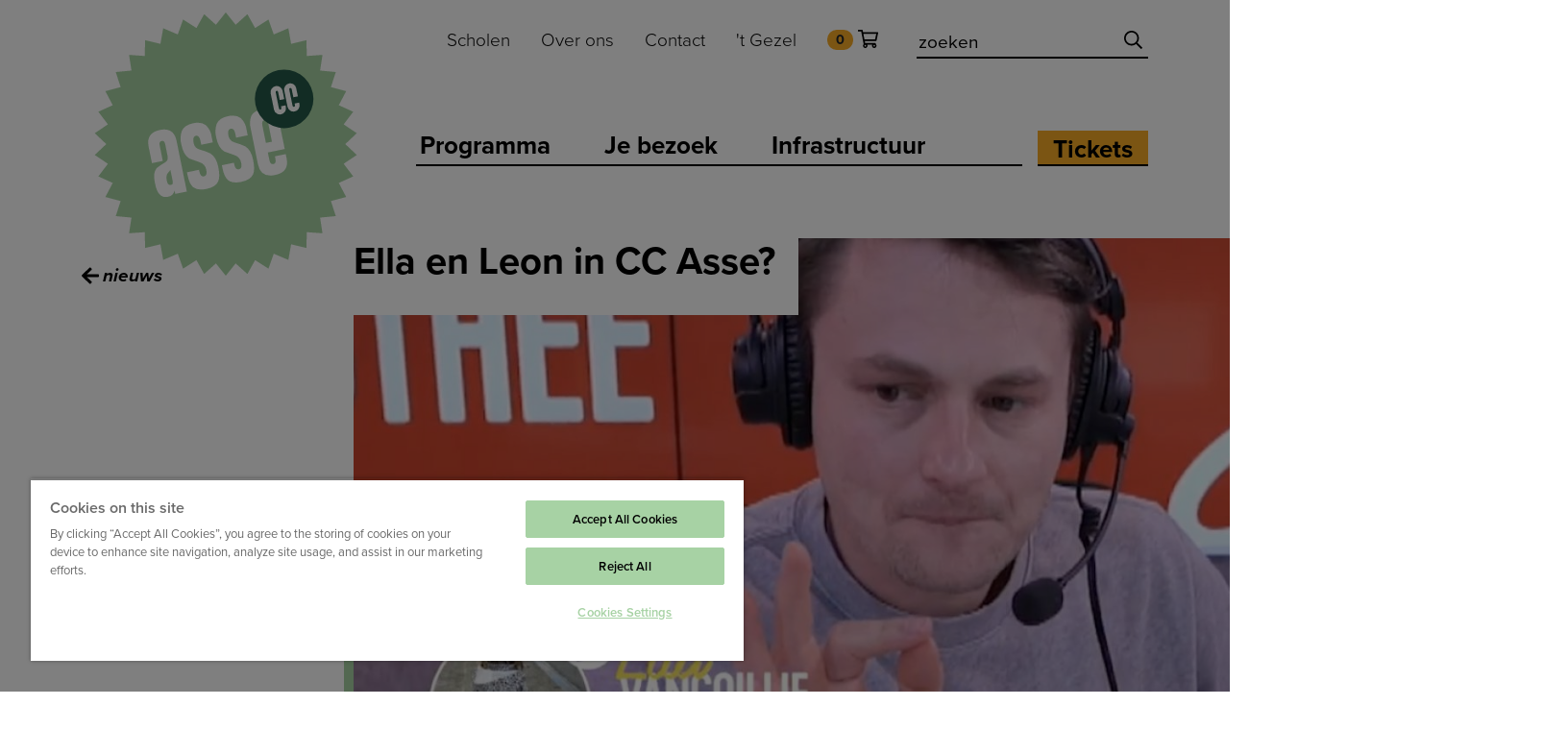

--- FILE ---
content_type: text/html; charset=UTF-8
request_url: https://www.ccasse.be/nieuws/ella-en-leon-cc-asse
body_size: 11188
content:
<!DOCTYPE html><html lang="nl" dir="ltr" prefix="content: http://purl.org/rss/1.0/modules/content/ dc: http://purl.org/dc/terms/ foaf: http://xmlns.com/foaf/0.1/ og: http://ogp.me/ns# rdfs: http://www.w3.org/2000/01/rdf-schema# schema: http://schema.org/ sioc: http://rdfs.org/sioc/ns# sioct: http://rdfs.org/sioc/types# skos: http://www.w3.org/2004/02/skos/core# xsd: http://www.w3.org/2001/XMLSchema# "><head><meta charset="utf-8" /><noscript><style>form.antibot * :not(.antibot-message) { display: none !important; }</style></noscript><meta name="description" content="CC Asse heeft een hart voor jong talent. Mogen we binnenkort de comedyshow van Ella en Leon verwelkomen?" /><meta name="abstract" content="CC Asse heeft een hart voor jong talent. Mogen we binnenkort de comedyshow van Ella en Leon verwelkomen?" /><meta name="geo.region" content="BE" /><meta name="geo.position" content="50.91162, 4.20126" /><meta name="geo.placename" content="CC Asse" /><meta name="icbm" content="50.91162, 4.20126" /><link rel="canonical" href="https://www.ccasse.be/nieuws/ella-en-leon-cc-asse" /><meta name="robots" content="index, follow" /><meta property="og:site_name" content="CC Asse" /><meta property="og:url" content="https://www.ccasse.be/nieuws/ella-en-leon-cc-asse" /><meta property="og:title" content="Ella en Leon in CC Asse? | CC Asse" /><meta property="og:description" content="CC Asse heeft een hart voor jong talent. Mogen we binnenkort de comedyshow van Ella en Leon verwelkomen?" /><meta property="og:image" content="https://zapdrupalfilesprod.s3.eu-central-1.amazonaws.com/ccasse/styles/medium/s3/media/2024-03/geplakte-afbeelding.png?VersionId=SneqbP69xFOT3bRrbWLAzrP27un4rvsl&amp;h=51e7fd56&amp;itok=2PaqGQNj" /><meta property="og:country_name" content="Bel" /><meta property="og:locale" content="nl_BE" /><meta name="Generator" content="Drupal 10 (https://www.drupal.org)" /><meta name="MobileOptimized" content="width" /><meta name="HandheldFriendly" content="true" /><meta name="viewport" content="width=device-width, initial-scale=1, shrink-to-fit=no" /><script>(function(w,d,s,l,i){w[l]=w[l]||[];w[l].push({'gtm.start':
new Date().getTime(),event:'gtm.js'});var f=d.getElementsByTagName(s)[0],
j=d.createElement(s),dl=l!='dataLayer'?'&amp;l='+l:'';j.async=true;j.src=
'https://www.googletagmanager.com/gtm.js?id='+i+dl;f.parentNode.insertBefore(j,f);
})(window,document,'script','dataLayer','GTM-5J2D6W2');</script><meta http-equiv="x-ua-compatible" content="ie=edge" /><link rel="icon" href="/themes/custom/ccasse/favicon.ico" type="image/png" /><title>Ella en Leon in CC Asse? | CC Asse</title><link rel="stylesheet" media="all" href="/sites/default/files/css/css_OTmQy4DLFgUt4CFffCIGnXCYZoPtkzSxPU3fNRrVWKE.css?delta=0&amp;language=nl&amp;theme=ccasse&amp;include=[base64]" /><link rel="stylesheet" media="all" href="/sites/default/files/css/css_7v47gESUPXZwyFW7QBFWB_HPUGpvC8Pzf4tqMH9wKdE.css?delta=1&amp;language=nl&amp;theme=ccasse&amp;include=[base64]" /><link rel="stylesheet" media="all" href="https://use.typekit.net/fba6sby.css" /><link rel="stylesheet" media="print" href="/sites/default/files/css/css_jSBvVVH7AiYpDXIS5eggukltFDFRP4M5gxn6JGwgTNQ.css?delta=3&amp;language=nl&amp;theme=ccasse&amp;include=[base64]" /><link rel="stylesheet" media="all" href="/sites/default/files/css/css_Xuk6ys3hv4zQ1I4pjIW2O4N18aKxn6HFkPzPcMkX5Lg.css?delta=4&amp;language=nl&amp;theme=ccasse&amp;include=[base64]" /><link rel="stylesheet" media="all" href="/sites/default/files/css/css_On4fx1mSVVJd9YH9iCP1YFCqofBA0nv-DmsKrKEvxcE.css?delta=5&amp;language=nl&amp;theme=ccasse&amp;include=[base64]" /><script type="application/json" data-drupal-selector="drupal-settings-json">{"path":{"baseUrl":"\/","pathPrefix":"","currentPath":"node\/742","currentPathIsAdmin":false,"isFront":false,"currentLanguage":"nl"},"pluralDelimiter":"\u0003","suppressDeprecationErrors":true,"ajaxPageState":{"libraries":"[base64]","theme":"ccasse","theme_token":null},"ajaxTrustedUrl":[],"cc_autocomplete_search":{"search_path":"\/zoeken\/","api_path":"\/solr-search-api\/","placeholder":"zoek op naam","no_results":"Geen resultaten gevonden.","multilingual":0,"color":null},"zap_calendar":{"events_path":"\/api\/events\/list","events_start":"2019-09-01","events_end":"2026-10-01"},"colorbox":{"opacity":"0.85","current":"{current}\/{total}","previous":"\u003Ci class=\u0022far fa-arrow-left\u0022\u003E\u003C\/i\u003E","next":"\u003Ci class=\u0022far fa-arrow-right\u0022\u003E\u003C\/i\u003E","close":"\u003Ci class=\u0022far fa-times\u0022\u003E\u003C\/i\u003E","maxWidth":"80%","maxHeight":"80%","fixed":true,"mobiledetect":true,"mobiledevicewidth":"480px","xhrError":"Deze inhoud kan niet geladen worden.","imgError":"Deze afbeelding kan niet geladen worden.","slideshowStart":"Diashow starten","slideshowStop":"Diashow stoppen","scalePhotos":true},"blazy":{"loadInvisible":false,"offset":100,"saveViewportOffsetDelay":50,"validateDelay":25,"loader":true,"unblazy":false,"visibleClass":false},"blazyIo":{"disconnect":false,"rootMargin":"0px","threshold":[0,0.25,0.5,0.75,1]},"user":{"uid":0,"permissionsHash":"c64b832bf573dd7bfc1e4278e8dbd3aed673460138b73e2339a25b7a3db4138c"}}</script><script src="/modules/contrib/jquery_once/lib/jquery_3.7.1_jquery.min.js?v=3.7.1"></script><script src="/modules/contrib/jquery_once/lib/jquery-once-2.2.3/jquery.once.min.js?v=2.2.3"></script><script src="https://zapdrupalfilesprod.s3.eu-central-1.amazonaws.com/ccasse/s3fs-public/languages/nl_eCJOcv_eXFrYQDwscPmiGj_B30r88hss8PgnvN4g6u8.js?VersionId=8iGZSbVn1nEfsEqxrdSAlnXc423revow?t7062p"></script><script src="/core/misc/drupalSettingsLoader.js?v=10.3.3"></script><script src="/core/misc/drupal.js?v=10.3.3"></script><script src="/core/misc/drupal.init.js?v=10.3.3"></script><script src="/libraries/fontawesome/js/all.min.js?v=6.4.0" defer></script><script src="/libraries/fontawesome/js/v4-shims.min.js?v=6.4.0" defer></script><script src="/modules/custom/bolwerk_utils/js/date_numbers.js?t7062p"></script><link rel="apple-touch-icon" sizes="180x180" href="/web/themes/custom/ccasse/apple-touch-icon.png"><link rel="icon" type="image/png" sizes="32x32" href="/web/themes/custom/ccasse/favicon-32x32.png"><link rel="icon" type="image/png" sizes="16x16" href="/web/themes/custom/ccasse/favicon-16x16.png"><link rel="manifest" href="/web/themes/custom/ccasse/site.webmanifest"><link rel="shortcut icon" href="/web/themes/custom/ccasse/favicon.ico"><meta name="msapplication-TileColor" content="#da532c"><meta name="msapplication-config" content="/web/themes/custom/ccasse/browserconfig.xml"><meta name="theme-color" content="#ffffff"><script src="https://cdn.jsdelivr.net/npm/fuse.js@6.6.2" type="application/javascript" defer></script><script src="/themes/custom/ccasse/js/search.js" type="application/javascript" defer></script><script>(function(w,d,s,l,i){w[l]=w[l]||[];w[l].push({'gtm.start':
new Date().getTime(),event:'gtm.js'});var f=d.getElementsByTagName(s)[0],
j=d.createElement(s),dl=l!='dataLayer'?'&l='+l:'';j.async=true;j.src=
'https://www.googletagmanager.com/gtm.js?id='+i+dl;f.parentNode.insertBefore(j,f);
})(window,document,'script','dataLayer','GTM-5J2D6W2');</script></head><body class="layout-no-sidebars page-node-742 path-node node--type-article"><noscript><iframe src="https://www.googletagmanager.com/ns.html?id=GTM-5J2D6W2"
height="0" width="0" style="display:none;visibility:hidden"></iframe></noscript><a href="#main-content" class="visually-hidden focusable skip-link">Overslaan en naar de inhoud gaan</a><iframe src="https://www.googletagmanager.com/ns.html?id=GTM-5J2D6W2" width="0" height="0" style="display: none; visibility: hidden"></iframe><div class="dialog-off-canvas-main-canvas" data-off-canvas-main-canvas><div class="search-bar shadow text-white effect bg-primary-dark hidden "><div class="container"><div class="row"><div class="col-12"><div class="my-5 position-relative"><div class="jump-in"><div><h2 class="d-inline-block border-b text-white border-white">Zoek in de site</h2></div><div class="mb-3">Maak het je makkelijk en zoek in onze site</div><div class="d-lg-flex field-holder justify-content-start"><div class="name-input special-input large position-relative p-0 mt-3 w-100 mr-lg-3"><div class="input-wrapper force p-0 "><div class="d-flex justify-content-between align-items-center"><div id="search-bar" class="searchbar-ctn w-100"> <label id="search-label" class="d-flex justify-content-between mb-0 align-items-center w-100"> <input class="py-lg-3 px-lg-3 p-2 search-field search-input borderless w-100" placeholder="zoek een naam" type="text"/><i class="font-size-lg mr-3 text-black far fa-search"></i> </label><div class="search-output"></div></div></div></div></div><div class="calendar-input special-input large position-relative p-0 mt-3 w-100 "><div class="input-wrapper force p-0 "><div class="d-flex justify-content-between align-items-center"> <input class="py-lg-3 px-lg-3 p-2 search-field borderless w-100" placeholder="kies een datum" type="text"/><i class="font-size-lg mr-3 text-black far fa-calendar"></i></div></div></div></div></div><div class="search-close mr-2 position-absolute"> <i class="far fa-times"></i></div></div></div></div></div></div><header class="main-header position-relative"><div class="header-bar shadow-effect position-fixed bg bg-white effect"><div class=""><div class="config_pages config_pages--type--top-banner config_pages--view-mode--full config_pages--top-banner--full"></div><div class="bundle-wrapper"><div class="container bundle"><div class="row"><div class="col-12"><div class="d-flex py-xl-0 py-2 align-items-center justify-content-between d-xl-none my-xl-3 "> <a href="/" class="logo-holder mobile d-block "> <svg xmlns="http://www.w3.org/2000/svg" class="effect logo" width="109.497" height="110.104" viewBox="0 0 109.497 110.104"><defs><style>.a{fill:#a7d2a4;stroke:#fff;stroke-width:2.951px;}.b{fill:#fff;}.c{fill:#255848;}</style></defs><g transform="translate(2.353 2.368)"><path class="a" d="M691.245,518.388l3.946,4.954,4.706-4.235,3.08,5.536,5.339-3.4,2.127,5.969,5.824-2.474,1.118,6.239,6.152-1.481.076,6.339,6.31-.445-.962,6.264,6.3.6-1.978,6.021,6.111,1.632-2.941,5.612,5.76,2.618-3.823,5.05,5.253,3.533-4.6,4.352,4.6,4.351-5.253,3.533,3.823,5.05-5.76,2.617,2.941,5.613-6.111,1.632,1.978,6.021-6.3.6.962,6.262-6.31-.443-.076,6.338-6.152-1.48-1.118,6.238-5.824-2.473-2.127,5.969-5.339-3.4-3.08,5.534-4.706-4.233-3.946,4.952L687.3,618.8l-4.706,4.233L679.51,617.5l-5.339,3.4-2.126-5.969-5.824,2.473-1.118-6.238-6.152,1.48-.076-6.338-6.312.443.964-6.262-6.3-.6,1.979-6.021-6.112-1.632,2.941-5.613-5.76-2.617,3.822-5.05-5.251-3.533,4.6-4.351-4.6-4.352,5.251-3.533-3.822-5.05,5.76-2.618-2.941-5.612,6.112-1.632-1.979-6.021,6.3-.6-.964-6.264,6.312.445.076-6.339,6.152,1.481,1.118-6.239,5.824,2.474,2.126-5.969,5.339,3.4,3.081-5.536,4.706,4.235Z" transform="translate(-638.85 -518.388)"/><g transform="translate(22.749 39.2)"><path class="b" d="M683.866,604.608l-4.422.9-.262-1.3a3.147,3.147,0,0,1-2.562,2.4q-3.708.753-4.815-4.728l-.225-1.112q-.683-3.369.745-5.086a18.3,18.3,0,0,1,2.911-2.017,2.3,2.3,0,0,0,1.3-2.538l-.929-4.593q-.3-1.48-1.359-1.265t-.76,1.7l1.2,5.946-4.146.842-1.27-6.276q-1.074-5.311,4.325-6.408,5.288-1.074,6.36,4.225Zm-5.4-3.957-.869-4.3a20.884,20.884,0,0,0-1.3,1.655,3.47,3.47,0,0,0-.12,2.223l.1.482q.323,1.6,1.6,1.334Q678.71,601.875,678.462,600.652Z" transform="translate(-669.097 -572.987)"/><path class="b" d="M699.96,594.324q.757,3.744-.005,5.52-.948,2.2-4.513,2.923-3.344.677-5-.609-1.518-1.2-2.2-4.575l-.239-1.188,4.607-.935.113.561q.447,2.209,1.783,1.937t.893-2.458a3.85,3.85,0,0,0-2.568-2.951l-3.918-1.4q-2.254-1.393-3.019-5.174a9.149,9.149,0,0,1,.142-5.392q1.01-2.251,4.343-2.928,3.148-.64,4.855.751a7.521,7.521,0,0,1,2.219,4.492l.421,2.078-4.423.9-.3-1.492q-.444-2.2-1.78-1.929t-.819,2.828a3.279,3.279,0,0,0,2.471,2.469,24.4,24.4,0,0,1,3.926,1.441Q699.211,590.617,699.96,594.324Z" transform="translate(-673.182 -572.137)"/><path class="b" d="M717.664,590.736q.758,3.742,0,5.518-.948,2.2-4.514,2.923-3.342.681-4.994-.608-1.521-1.2-2.2-4.576l-.24-1.186,4.607-.936.114.561q.448,2.21,1.782,1.937t.894-2.458a3.85,3.85,0,0,0-2.569-2.951l-3.918-1.4q-2.253-1.4-3.019-5.175a9.152,9.152,0,0,1,.143-5.392q1.01-2.251,4.342-2.928,3.146-.639,4.855.751a7.516,7.516,0,0,1,2.219,4.492l.42,2.078-4.422.9-.3-1.492q-.444-2.2-1.782-1.929t-.818,2.829a3.278,3.278,0,0,0,2.471,2.468,24.17,24.17,0,0,1,3.926,1.442Q716.915,587.028,717.664,590.736Z" transform="translate(-677.572 -571.253)"/><path class="b" d="M734.826,589.416q1.048,5.178-4.434,6.291t-6.532-4.071l-2.734-13.52a8.168,8.168,0,0,1,.16-4.93q.914-1.959,4.026-2.592t4.716.816a8.173,8.173,0,0,1,2.063,4.478l2,9.888-6.449,1.311.6,2.96q.344,1.7,1.5,1.468t.809-1.927l-.208-1.031,4.145-.842Zm-5.62-6.444-1.352-6.685q-.367-1.809-1.518-1.575t-.786,2.043l1.353,6.685Z" transform="translate(-681.925 -570.401)"/></g><path class="c" d="M745.445,559.493a11.185,11.185,0,1,1-13.183-8.756A11.207,11.207,0,0,1,745.445,559.493Z" transform="translate(-659.786 -526.301)"/><g transform="translate(69.466 29.427)"><path class="b" d="M737.109,566.922a2.327,2.327,0,0,1-4.562.921l-1.255-6.2a2.327,2.327,0,0,1,4.561-.929l.636,3.148-1.727.351-.607-3q-.129-.632-.589-.538t-.333.726l1.2,5.914q.127.633.588.539t.335-.722l-.112-.549,1.728-.351Z" transform="translate(-731.215 -557.779)"/><path class="b" d="M744.013,565.522a2.327,2.327,0,0,1-4.561.922l-1.255-6.2a2.327,2.327,0,0,1,4.56-.929l.637,3.148-1.728.35-.608-3c-.085-.421-.281-.6-.588-.538s-.418.305-.332.727l1.2,5.913q.127.633.588.54t.333-.722l-.111-.549,1.728-.35Z" transform="translate(-732.927 -557.434)"/></g></g></svg> </a><div class="d-flex controls-closed justify-content-end"> <button class="search-cta right-0 border-0"><i class="far fa-search"></i></button><div class="navbar-toggler px-0 ml-4"> <i class="fas fa-bars"></i></div></div><div class="controls-open position-absolute right-0 top-0 "> <button class="navbar-toggler px-0 m-3"> <i class="far fa-times"></i> </button></div></div><div class="mobile-menu d-none d-xl-flex justify-content-between w-100"> <a href="/" class="logo-holder top d-xl-block d-none position-relative effect "> <svg xmlns="http://www.w3.org/2000/svg" class="effect logo" width="109.497" height="110.104" viewBox="0 0 109.497 110.104"><defs><style>.a{fill:#a7d2a4;stroke:#fff;stroke-width:2.951px;}.b{fill:#fff;}.c{fill:#255848;}</style></defs><g transform="translate(2.353 2.368)"><path class="a" d="M691.245,518.388l3.946,4.954,4.706-4.235,3.08,5.536,5.339-3.4,2.127,5.969,5.824-2.474,1.118,6.239,6.152-1.481.076,6.339,6.31-.445-.962,6.264,6.3.6-1.978,6.021,6.111,1.632-2.941,5.612,5.76,2.618-3.823,5.05,5.253,3.533-4.6,4.352,4.6,4.351-5.253,3.533,3.823,5.05-5.76,2.617,2.941,5.613-6.111,1.632,1.978,6.021-6.3.6.962,6.262-6.31-.443-.076,6.338-6.152-1.48-1.118,6.238-5.824-2.473-2.127,5.969-5.339-3.4-3.08,5.534-4.706-4.233-3.946,4.952L687.3,618.8l-4.706,4.233L679.51,617.5l-5.339,3.4-2.126-5.969-5.824,2.473-1.118-6.238-6.152,1.48-.076-6.338-6.312.443.964-6.262-6.3-.6,1.979-6.021-6.112-1.632,2.941-5.613-5.76-2.617,3.822-5.05-5.251-3.533,4.6-4.351-4.6-4.352,5.251-3.533-3.822-5.05,5.76-2.618-2.941-5.612,6.112-1.632-1.979-6.021,6.3-.6-.964-6.264,6.312.445.076-6.339,6.152,1.481,1.118-6.239,5.824,2.474,2.126-5.969,5.339,3.4,3.081-5.536,4.706,4.235Z" transform="translate(-638.85 -518.388)"/><g transform="translate(22.749 39.2)"><path class="b" d="M683.866,604.608l-4.422.9-.262-1.3a3.147,3.147,0,0,1-2.562,2.4q-3.708.753-4.815-4.728l-.225-1.112q-.683-3.369.745-5.086a18.3,18.3,0,0,1,2.911-2.017,2.3,2.3,0,0,0,1.3-2.538l-.929-4.593q-.3-1.48-1.359-1.265t-.76,1.7l1.2,5.946-4.146.842-1.27-6.276q-1.074-5.311,4.325-6.408,5.288-1.074,6.36,4.225Zm-5.4-3.957-.869-4.3a20.884,20.884,0,0,0-1.3,1.655,3.47,3.47,0,0,0-.12,2.223l.1.482q.323,1.6,1.6,1.334Q678.71,601.875,678.462,600.652Z" transform="translate(-669.097 -572.987)"/><path class="b" d="M699.96,594.324q.757,3.744-.005,5.52-.948,2.2-4.513,2.923-3.344.677-5-.609-1.518-1.2-2.2-4.575l-.239-1.188,4.607-.935.113.561q.447,2.209,1.783,1.937t.893-2.458a3.85,3.85,0,0,0-2.568-2.951l-3.918-1.4q-2.254-1.393-3.019-5.174a9.149,9.149,0,0,1,.142-5.392q1.01-2.251,4.343-2.928,3.148-.64,4.855.751a7.521,7.521,0,0,1,2.219,4.492l.421,2.078-4.423.9-.3-1.492q-.444-2.2-1.78-1.929t-.819,2.828a3.279,3.279,0,0,0,2.471,2.469,24.4,24.4,0,0,1,3.926,1.441Q699.211,590.617,699.96,594.324Z" transform="translate(-673.182 -572.137)"/><path class="b" d="M717.664,590.736q.758,3.742,0,5.518-.948,2.2-4.514,2.923-3.342.681-4.994-.608-1.521-1.2-2.2-4.576l-.24-1.186,4.607-.936.114.561q.448,2.21,1.782,1.937t.894-2.458a3.85,3.85,0,0,0-2.569-2.951l-3.918-1.4q-2.253-1.4-3.019-5.175a9.152,9.152,0,0,1,.143-5.392q1.01-2.251,4.342-2.928,3.146-.639,4.855.751a7.516,7.516,0,0,1,2.219,4.492l.42,2.078-4.422.9-.3-1.492q-.444-2.2-1.782-1.929t-.818,2.829a3.278,3.278,0,0,0,2.471,2.468,24.17,24.17,0,0,1,3.926,1.442Q716.915,587.028,717.664,590.736Z" transform="translate(-677.572 -571.253)"/><path class="b" d="M734.826,589.416q1.048,5.178-4.434,6.291t-6.532-4.071l-2.734-13.52a8.168,8.168,0,0,1,.16-4.93q.914-1.959,4.026-2.592t4.716.816a8.173,8.173,0,0,1,2.063,4.478l2,9.888-6.449,1.311.6,2.96q.344,1.7,1.5,1.468t.809-1.927l-.208-1.031,4.145-.842Zm-5.62-6.444-1.352-6.685q-.367-1.809-1.518-1.575t-.786,2.043l1.353,6.685Z" transform="translate(-681.925 -570.401)"/></g><path class="c" d="M745.445,559.493a11.185,11.185,0,1,1-13.183-8.756A11.207,11.207,0,0,1,745.445,559.493Z" transform="translate(-659.786 -526.301)"/><g transform="translate(69.466 29.427)"><path class="b" d="M737.109,566.922a2.327,2.327,0,0,1-4.562.921l-1.255-6.2a2.327,2.327,0,0,1,4.561-.929l.636,3.148-1.727.351-.607-3q-.129-.632-.589-.538t-.333.726l1.2,5.914q.127.633.588.539t.335-.722l-.112-.549,1.728-.351Z" transform="translate(-731.215 -557.779)"/><path class="b" d="M744.013,565.522a2.327,2.327,0,0,1-4.561.922l-1.255-6.2a2.327,2.327,0,0,1,4.56-.929l.637,3.148-1.728.35-.608-3c-.085-.421-.281-.6-.588-.538s-.418.305-.332.727l1.2,5.913q.127.633.588.54t.333-.722l-.111-.549,1.728-.35Z" transform="translate(-732.927 -557.434)"/></g></g></svg> </a><div class="controls-bar ml-xl-5 w-100 d-xl-flex flex-wrap "><div class="order-2 mb-lg-0 mb-4 w-100"><div class="main-bar row py-1"><div class="col-12 d-xl-flex my-xl-3 justify-content-between align-items-end"><div class="w-100 mr-3 border-b d-xl-flex align-items-end pb-0"> <nav role="navigation" aria-labelledby="block-menu-main-menu" id="block-menu-main" class="block block-menu navigation menu--main"><h2 class="visually-hidden" id="block-menu-main-menu">Hoofdnavigatie</h2><ul id="block-menu-main" region="primary_menu" class="clearfix nav d-xl-flex d-block"><li class="nav-item mx-xxl-5 ml-xl-5"> <a href="/programma" class="nav-link px-1 h5 mb-xl-0 mb-3 effect font-weight-bold bg-effect line-effect pb-1 pt-2" data-drupal-link-system-path="programma">Programma</a></li><li class="nav-item mx-xxl-5 ml-xl-5 menu-item--collapsed"> <a href="/je-bezoek" class="nav-link px-1 h5 mb-xl-0 mb-3 effect font-weight-bold bg-effect line-effect pb-1 pt-2" data-drupal-link-system-path="node/7">Je bezoek</a></li><li class="nav-item mx-xxl-5 ml-xl-5 menu-item--collapsed"> <a href="/infrastructuur" class="nav-link px-1 h5 mb-xl-0 mb-3 effect font-weight-bold bg-effect line-effect pb-1 pt-2" data-drupal-link-system-path="node/9">Infrastructuur</a></li></ul> </nav></div> <section class="region region-tickets-menu"> <nav role="navigation" aria-labelledby="block-menu-tickets-menu" id="block-menu-tickets" class="block block-menu navigation menu--tickets"><h2 class="visually-hidden" id="block-menu-tickets-menu">Tickets</h2><ul id="block-menu-tickets" region="tickets_menu" class="clearfix nav d-xl-flex d-block border-b pb-0"><li class="nav-item menu-item--collapsed"> <a href="/tickets" class="nav-link px-3 font-weight-bold bg-secondary h5 mb-0 effect line-effect pb-0 pt-1" data-drupal-link-system-path="tickets">Tickets</a></li></ul> </nav> </section></div></div></div><div class="order-1 w-100"><div class="top-bar row"><div class="col-12 d-xl-flex my-2 mt-xl-4 mb-xl-5 justify-content-end"> <section class="region region-secondary-menu"> <nav role="navigation" aria-labelledby="block-menu-top-menu" id="block-menu-top" class="block block-menu navigation menu--top-menu"><h2 class="visually-hidden" id="block-menu-top-menu">Top menu</h2><ul id="block-menu-top" region="secondary_menu" class="clearfix nav d-xl-flex d-block"><li class="nav-item"><a href="/scholen" class="nav-link bg-effect py-1 effect mb-xl-0 mb-3" data-drupal-link-system-path="node/25">Scholen</a></li><li class="nav-item menu-item--expanded"><a href="/over-ons" title="Alles over CC ASSe" class="nav-link bg-effect py-1 effect mb-xl-0 mb-3" data-drupal-link-system-path="node/11">Over ons</a></li><li class="nav-item"><a href="/contact" class="nav-link bg-effect py-1 effect mb-xl-0 mb-3" data-drupal-link-system-path="node/18">Contact</a></li><li class="nav-item"><a href="https://tgezel.ccasse.be" class="nav-link bg-effect py-1 effect mb-xl-0 mb-3">&#039;t Gezel</a></li><li class="nav-item"><a href="https://apps.ticketmatic.com/widgets/cc_asse/basket?returnurl=https%3A//www.ccasse.be/nieuws/ella-en-leon-cc-asse&amp;edit=yes&amp;skinid=10000&amp;saleschannelid=10000&amp;oncompletion=return&amp;accesskey=3e60d7d9b9a7710611139e9e&amp;signature=5c52e45b2e26cd098ca7cccbe17867a30c72f14875930f771a006308e4b4b62e" class="nav-link bg-effect py-1 effect mb-xl-0 mb-3"><i class="far fa-shopping-cart"></i> <span class="badge badge-pill badge-primary">0</span></a></li></ul> </nav> </section><form id="form_search" name="form_search" class="d-none d-xl-block border-b mt-1 ml-lg-4 pb-0 position-relative"> <input name="search" id="search" class="border-0" type="text" placeholder="zoeken "/> <button class="position-absolute top-0 right-0 border-0 search-cta"><i class="far fa-search"></i></button></form><div class="d-block d-xl-none mobile-search-fields"><div class="mt-5"><div class="name-input special-input position-relative p-0 mt-3 w-100 mr-lg-3"><div class="input-wrapper force p-0 "><div class="d-flex justify-content-between align-items-center"><div id="search-bar" class="searchbar-ctn w-100"> <label id="search-label" class="d-flex justify-content-between mb-0 align-items-center w-100"> <input class="p-2 px-4 search-field search-input borderless w-100" placeholder="zoek een naam" type="text"/><i class="font-size-lg mr-3 text-black far fa-search"></i> </label><div class="search-output"></div></div></div></div></div><div class="calendar-input special-input position-relative p-0 mt-3 w-100 "><div class="input-wrapper force p-0 "><div class="d-flex justify-content-between align-items-center"> <input class="p-2 px-4 search-field borderless w-100" placeholder="kies een datum" type="text"/><i class="font-size-lg mr-3 text-black far fa-calendar"></i></div></div></div></div></div></div></div></div></div></div></div></div></div></div></div></div><div id="header-counter-height" class="effect"></div></header><div id="footer-mobile-block" class="d-block d-md-none bg-white position-fixed left-0 right-0 bottom-0"><div class="container py-2"><div class="row"><div class="col-12 bg-white position-relative"> <section class="region region-mobile-menu"> <nav role="navigation" aria-labelledby="block-menu-mobile-menu" id="block-menu-mobile" class="block block-menu navigation menu--mobile"><h2 class="visually-hidden" id="block-menu-mobile-menu">Mobile</h2><ul data-region="mobile_menu" id="block-menu-mobile" region="mobile_menu" class="nav d-flex justify-content-between"><li> <a href="/programma" class="nav-link font-family-second font-size-xs bg-effect p-1 text-center"><div class="font-size-h2 px-2"><div class="menu_link_content menu-link-contentmobile view-mode-default menu-dropdown menu-dropdown-0 menu-type-default"><div class="field field--name-field-icon field--type-fontawesome-icon field--label-hidden field__item"><div class="fontawesome-icons"><div class="fontawesome-icon"> <i class="fal fa-list " data-fa-transform="" data-fa-mask="" style="--fa-primary-color: #000000; --fa-secondary-color: #000000;"></i></div></div></div></div></div> Programma</a></li><li> <a href="/je-bezoek" class="nav-link font-family-second font-size-xs bg-effect p-1 text-center"><div class="font-size-h2 px-2"><div class="menu_link_content menu-link-contentmobile view-mode-default menu-dropdown menu-dropdown-0 menu-type-default"><div class="field field--name-field-icon field--type-fontawesome-icon field--label-hidden field__item"><div class="fontawesome-icons"><div class="fontawesome-icon"> <i class="fal fa-cog " data-fa-transform="" data-fa-mask="" style="--fa-primary-color: #000000; --fa-secondary-color: #000000;"></i></div></div></div></div></div> Praktisch</a></li><li> <a href="/infrastructuur" class="nav-link font-family-second font-size-xs bg-effect p-1 text-center"><div class="font-size-h2 px-2"><div class="menu_link_content menu-link-contentmobile view-mode-default menu-dropdown menu-dropdown-0 menu-type-default"><div class="field field--name-field-icon field--type-fontawesome-icon field--label-hidden field__item"><div class="fontawesome-icons"><div class="fontawesome-icon"> <i class="fal fa-building " data-fa-transform="" data-fa-mask="" style="--fa-primary-color: #000000; --fa-secondary-color: #000000;"></i></div></div></div></div></div> Infrastructuur</a></li><li> <a href="/tickets" class="nav-link font-family-second font-size-xs bg-effect p-1 text-center"><div class="font-size-h2 px-2"><div class="menu_link_content menu-link-contentmobile view-mode-default menu-dropdown menu-dropdown-0 menu-type-default"><div class="field field--name-field-icon field--type-fontawesome-icon field--label-hidden field__item"><div class="fontawesome-icons"><div class="fontawesome-icon"> <i class="fal fa-ticket " data-fa-transform="" data-fa-mask="" style="--fa-primary-color: #000000; --fa-secondary-color: #000000;"></i></div></div></div></div></div> Tickets</a></li></ul> </nav> </section></div></div></div></div><div class="hidden calendar-holder"><div class="position-relative input-wrapper d-flex justify-content-center align-items-center"><div class="calendar-close mr-2 position-absolute right-0 top-0"> <i class="far fa-times"></i></div><div class="py-4"> <section class="region region-calendar"><div id="mini-calendar" class="mini-calendar clearfix"> <i class="fa fa-circle-o-notch fa-spin fa-fw clndr-loader"></i> <span class="sr-only">Loading...</span></div><script type="text/template" id="template-calendar">
<div class="clndr-controls">
<div class="clndr-previous-button">&lsaquo;</div>
<div class="month"><%= month %> <%= year %></div>
<div class="clndr-next-button">&rsaquo;</div>
</div>
<div class="clndr-grid clearfix">
<div class="days-of-the-week">
<% _.each(daysOfTheWeek, function (day) { %>
<div class="header-day"><%= day %></div>
<% }); %>
<div class="days">
<% _.each(days, function (day) { %>
<div class="<%= day.classes %>">
<% if(day.events.length === 1) { %>
<a data-toggle="tooltip" title="<%= day.events[0].name %>" href="<%= day.events[0].view_node %>">
<% } else if(day.events.length > 1) { %>
<a data-toggle="tooltip" title="meerdere voorstellingen" href="/kalender?start=<%= day.date.format('YYYY-MM-DD')%> 23:59:59&end=<%= day.date.format('YYYY-MM-DD')%> 00:00:00">
<% } %>
<div class="day-content"><%= day.day %></div>
<% if(day.events.length > 0){ %>
</a>
<% } %>
</div>
<% }); %>
</div>
</div>
</div>
</script></section></div></div></div><div id="page-wrapper"><div id="page"> <main class="main-content order-last" id="content" role="main"> <section class="section"> <a id="main-content" tabindex="-1"></a><div class="container my-5"><div class="row"><div class="col-lg-3 col-12"></div><div class="col-lg-9 col-12"></div></div><div class="row"><div class="col-12 medium-gutters"><div data-drupal-messages-fallback class="hidden"></div><div id="block-ccasse-content" class="block block-system block-system-main-block"><div class="content"> <article about="/nieuws/ella-en-leon-cc-asse" typeof="schema:Article" class="node node--type-article node--promoted node--view-mode-full clearfix"><div class="row d-lg-flex"><div class="col-xl-9 col-12 order-xl-2"><header class="header position-relative "><div class="position-lg-absolute content max-lg-w-75 bg-white pr-4 pb-4"><h1 class="node__title"><a href="/nieuws/ella-en-leon-cc-asse" rel="bookmark"><span property="schema:name" class="field field--name-title field--type-string field--label-hidden">Ella en Leon in CC Asse?</span></a></h1> <span property="schema:name" content="Ella en Leon in CC Asse?" class="rdf-meta hidden"></span></div></header><div class="break-out-right-block"><div class="image behind-effect deep half position-relative break-out-right"><div class="field field--name-field-media-image field--type-entity-reference field--label-hidden field__item"><div><div data-colorbox-gallery class="blazy blazy--colorbox blazy--lightbox blazy--colorbox-gallery blazy--field blazy--field-image blazy--field-image--large-colorbox field field--name-field-image field--type-image field--label-hidden field__item" data-blazy=""><a href="https://zapdrupalfilesprod.s3.eu-central-1.amazonaws.com/ccasse/styles/large_scale/s3/media/2024-03/geplakte-afbeelding.png.jpeg?VersionId=TE1QsAUpcEkEwPVJvPQ6FNR9hiY6vIrt&amp;itok=gs77jEHz" class="blazy__colorbox litebox litebox--image" data-colorbox-trigger data-box-url="https://zapdrupalfilesprod.s3.eu-central-1.amazonaws.com/ccasse/styles/large_scale/s3/media/2024-03/geplakte-afbeelding.png.jpeg?VersionId=TE1QsAUpcEkEwPVJvPQ6FNR9hiY6vIrt&amp;itok=gs77jEHz" data-b-media="{&quot;id&quot;:&quot;colorbox&quot;,&quot;count&quot;:1,&quot;boxType&quot;:&quot;image&quot;,&quot;type&quot;:&quot;image&quot;,&quot;token&quot;:&quot;b-0f99f7e76ae&quot;,&quot;paddingHack&quot;:true,&quot;width&quot;:1920,&quot;height&quot;:1414}"><div data-b-token="b-0f99f7e76ae" class="media media--blazy media--switch media--switch--colorbox media--image is-b-loading"><img alt="Ella en Leon" title="© Qmusic" decoding="async" class="media__element b-lazy img-fluid mb-0" loading="lazy" data-src="https://zapdrupalfilesprod.s3.eu-central-1.amazonaws.com/ccasse/styles/large/s3/media/2024-03/geplakte-afbeelding.png.jpg?VersionId=a1wy5WEInys.4gvu4_PMZVVMBKqFV3sr&amp;itok=gGF071nj" src="data:image/svg+xml;charset=utf-8,%3Csvg%20xmlns%3D&#039;http%3A%2F%2Fwww.w3.org%2F2000%2Fsvg&#039;%20viewBox%3D&#039;0%200%201%201&#039;%2F%3E" width="1400" height="700" typeof="foaf:Image" /> <span class="media__icon media__icon--litebox"></span></div></a><div class="litebox__caption visually-hidden">Ella en Leon</div></div></div></div></div></div><div class="mt-5 node__content clearfix"><div class="font-size-lg line-height-lg font-weight-medium w-xl-100 w-100"><div property="schema:text" class="clearfix text-formatted field field--name-body field--type-text-with-summary field--label-hidden field__item"><p>CC Asse heeft een hart voor jong talent. Mogen we binnenkort de comedyshow van Ella en Leon verwelkomen?</p></div></div><div class="mt-lg-5 mt-4"><div class="field field--name-field-page-blocks field--type-entity-reference-revisions field--label-hidden field__items"><div class="field__item"><div class="paragraph paragraph--type--page-block-embed paragraph--view-mode--default py-lg-3 pb-3 mb-4" data-paragraph-id="4865"><div class="embed-holder behind-effect"><div class="embed-responsive embed-responsive-16by9"><iframe src="https://www.facebook.com/plugins/video.php?height=476&href=https%3A%2F%2Fwww.facebook.com%2FQmusicBE%2Fvideos%2F1137897420439020%2F&show_text=false&width=380&t=0" width="380" height="476" style="border:none;overflow:hidden" scrolling="no" frameborder="0" allowfullscreen="true" allow="autoplay; clipboard-write; encrypted-media; picture-in-picture; web-share" allowFullScreen="true"></iframe></div></div></div></div></div></div></div></div><div class="col-xl-3 col-12 order-xl-1"><div class="sidebar-content mb-3"><div class="equal-header d-none d-xl-block"><div class="fix-height d-flex align-items-end"> <a href="https://www.ccasse.be/nieuws" class="d-inline-block effect bg-effect d-inline-block font-size-base font-italic font-weight-bold"><div class="d-flex justify-content-start align-items-center"><i class="fas font-size-xl d-block fa-arrow-left"></i><div class="ml-1">nieuws</div></div> </a></div></div></div><div class="d-none d-xl-block"></div> <section class="region region-sidebar"><div id="block-banner-sidebar" class="block block-zap-banners block-banner-block"><div class="content row banners-holder" data-title="Primeur!"></div></div> </section></div></div></article></div></div></div></div></div> </section> </main></div></div><footer class="bring-front d-flex bg-black "><div class="bg-black w-100 footer-content"><div class="bg-primary footer-top-block pb-3 pb-md-0"><div class="container py-lg-5 pt-4 pb-5 "><div class="row"><div class="col-lg-2 col-12"></div><div class="col-lg-6 col-12 text-center text-lg-left mb-lg-0 mb-lg-5 mb-4 d-lg-flex justify-content-between"><div><h5>Schrijf je in op onze nieuwsbrief</h5> <section class="region region-footer-top-left"><div id="block-newsletter" class="block-content-basic block block-block-content block-block-content4d204cfb-edab-465e-b368-c51befe46281"><div class="content"><div class="clearfix text-formatted field field--name-body field--type-text-with-summary field--label-hidden field__item"><p>Rechtstreeks al het nieuws van het cultuurcentrum in je mailbox.<br><a href="https://apps.ticketmatic.com/widgets/cc_asse/flow/subscribe?l=nl#!/subscribe" rel=" noopener" target="_blank">Schrijf je nu in&nbsp;</a></p></div></div></div> </section></div><div class="footer-top-sep"></div></div><div class="col-lg-4 col-12 text-center mb-lg-0 mb-5"><h5>Lees onze brochure online</h5> <section class="region region-footer-top-right"><div id="block-friend" class="block-content-basic block block-block-content block-block-content43f16cd1-e8b4-4c84-8cb5-79bc4e516ca9"><div class="content"><div class="clearfix text-formatted field field--name-body field--type-text-with-summary field--label-hidden field__item"><p>Onze brochure digitaal doorbladeren?<br>Dat kan <a href="https://indd.adobe.com/view/b3798f0e-5690-48aa-a93a-a866bd4b13d5" target="_blank">hier</a>.</p></div></div></div> </section></div></div></div></div><div class="bg-black pb-5 text-white"><div class="container position-relative"> <a href="/" class="logo-holder position-absolute"> <svg xmlns="http://www.w3.org/2000/svg" class="effect logo" width="109.497" height="110.104" viewBox="0 0 109.497 110.104"><defs><style>.a{fill:#a7d2a4;stroke:#fff;stroke-width:2.951px;}.b{fill:#fff;}.c{fill:#255848;}</style></defs><g transform="translate(2.353 2.368)"><path class="a" d="M691.245,518.388l3.946,4.954,4.706-4.235,3.08,5.536,5.339-3.4,2.127,5.969,5.824-2.474,1.118,6.239,6.152-1.481.076,6.339,6.31-.445-.962,6.264,6.3.6-1.978,6.021,6.111,1.632-2.941,5.612,5.76,2.618-3.823,5.05,5.253,3.533-4.6,4.352,4.6,4.351-5.253,3.533,3.823,5.05-5.76,2.617,2.941,5.613-6.111,1.632,1.978,6.021-6.3.6.962,6.262-6.31-.443-.076,6.338-6.152-1.48-1.118,6.238-5.824-2.473-2.127,5.969-5.339-3.4-3.08,5.534-4.706-4.233-3.946,4.952L687.3,618.8l-4.706,4.233L679.51,617.5l-5.339,3.4-2.126-5.969-5.824,2.473-1.118-6.238-6.152,1.48-.076-6.338-6.312.443.964-6.262-6.3-.6,1.979-6.021-6.112-1.632,2.941-5.613-5.76-2.617,3.822-5.05-5.251-3.533,4.6-4.351-4.6-4.352,5.251-3.533-3.822-5.05,5.76-2.618-2.941-5.612,6.112-1.632-1.979-6.021,6.3-.6-.964-6.264,6.312.445.076-6.339,6.152,1.481,1.118-6.239,5.824,2.474,2.126-5.969,5.339,3.4,3.081-5.536,4.706,4.235Z" transform="translate(-638.85 -518.388)"/><g transform="translate(22.749 39.2)"><path class="b" d="M683.866,604.608l-4.422.9-.262-1.3a3.147,3.147,0,0,1-2.562,2.4q-3.708.753-4.815-4.728l-.225-1.112q-.683-3.369.745-5.086a18.3,18.3,0,0,1,2.911-2.017,2.3,2.3,0,0,0,1.3-2.538l-.929-4.593q-.3-1.48-1.359-1.265t-.76,1.7l1.2,5.946-4.146.842-1.27-6.276q-1.074-5.311,4.325-6.408,5.288-1.074,6.36,4.225Zm-5.4-3.957-.869-4.3a20.884,20.884,0,0,0-1.3,1.655,3.47,3.47,0,0,0-.12,2.223l.1.482q.323,1.6,1.6,1.334Q678.71,601.875,678.462,600.652Z" transform="translate(-669.097 -572.987)"/><path class="b" d="M699.96,594.324q.757,3.744-.005,5.52-.948,2.2-4.513,2.923-3.344.677-5-.609-1.518-1.2-2.2-4.575l-.239-1.188,4.607-.935.113.561q.447,2.209,1.783,1.937t.893-2.458a3.85,3.85,0,0,0-2.568-2.951l-3.918-1.4q-2.254-1.393-3.019-5.174a9.149,9.149,0,0,1,.142-5.392q1.01-2.251,4.343-2.928,3.148-.64,4.855.751a7.521,7.521,0,0,1,2.219,4.492l.421,2.078-4.423.9-.3-1.492q-.444-2.2-1.78-1.929t-.819,2.828a3.279,3.279,0,0,0,2.471,2.469,24.4,24.4,0,0,1,3.926,1.441Q699.211,590.617,699.96,594.324Z" transform="translate(-673.182 -572.137)"/><path class="b" d="M717.664,590.736q.758,3.742,0,5.518-.948,2.2-4.514,2.923-3.342.681-4.994-.608-1.521-1.2-2.2-4.576l-.24-1.186,4.607-.936.114.561q.448,2.21,1.782,1.937t.894-2.458a3.85,3.85,0,0,0-2.569-2.951l-3.918-1.4q-2.253-1.4-3.019-5.175a9.152,9.152,0,0,1,.143-5.392q1.01-2.251,4.342-2.928,3.146-.639,4.855.751a7.516,7.516,0,0,1,2.219,4.492l.42,2.078-4.422.9-.3-1.492q-.444-2.2-1.782-1.929t-.818,2.829a3.278,3.278,0,0,0,2.471,2.468,24.17,24.17,0,0,1,3.926,1.442Q716.915,587.028,717.664,590.736Z" transform="translate(-677.572 -571.253)"/><path class="b" d="M734.826,589.416q1.048,5.178-4.434,6.291t-6.532-4.071l-2.734-13.52a8.168,8.168,0,0,1,.16-4.93q.914-1.959,4.026-2.592t4.716.816a8.173,8.173,0,0,1,2.063,4.478l2,9.888-6.449,1.311.6,2.96q.344,1.7,1.5,1.468t.809-1.927l-.208-1.031,4.145-.842Zm-5.62-6.444-1.352-6.685q-.367-1.809-1.518-1.575t-.786,2.043l1.353,6.685Z" transform="translate(-681.925 -570.401)"/></g><path class="c" d="M745.445,559.493a11.185,11.185,0,1,1-13.183-8.756A11.207,11.207,0,0,1,745.445,559.493Z" transform="translate(-659.786 -526.301)"/><g transform="translate(69.466 29.427)"><path class="b" d="M737.109,566.922a2.327,2.327,0,0,1-4.562.921l-1.255-6.2a2.327,2.327,0,0,1,4.561-.929l.636,3.148-1.727.351-.607-3q-.129-.632-.589-.538t-.333.726l1.2,5.914q.127.633.588.539t.335-.722l-.112-.549,1.728-.351Z" transform="translate(-731.215 -557.779)"/><path class="b" d="M744.013,565.522a2.327,2.327,0,0,1-4.561.922l-1.255-6.2a2.327,2.327,0,0,1,4.56-.929l.637,3.148-1.728.35-.608-3c-.085-.421-.281-.6-.588-.538s-.418.305-.332.727l1.2,5.913q.127.633.588.54t.333-.722l-.111-.549,1.728-.35Z" transform="translate(-732.927 -557.434)"/></g></g></svg> </a><div class="pt-5 footer-bottom-block row mb-lg-5 mb-3"><div class="col-12 d-flex justify-content-start"><div class="mr-4 h4 socials navbar-nav"> <a class=mb-3 href="https://www.facebook.com/CCAsse1730" target="_blank" title="Facebook"> <i class="fab fa-facebook effect"></i> </a> <a class=mb-3 href="https://www.instagram.com/cc_asse/" target="_blank" title="Instagram"> <i class="fab fa-instagram effect"></i> </a> <a class=mb-3 href="https://www.youtube.com/channel/UCTmchx6CNMD398ezbqN8ZAQ/featured" target="_blank" title="YouTube"> <i class="fab fa-youtube effect"></i> </a> <a class=mb-3 href="https://open.spotify.com/user/bn34nwq9gpxf7azkv9m3m1b36?si=cfcb096882c449bb" target="_blank" title="Spotify"> <i class="fab fa-spotify effect"></i> </a></div><div class="row w-100"><div class="col-lg-4 col-12 mb-lg-0 mb-md-5 mb-4 d-flex justify-content-start"><div class=" pl-4 footer-sep"><h4 class="text-secondary">Contacteer CC Asse</h4> <section class="region region-footer-address"><div id="block-address" class="block-content-basic block block-block-content block-block-content05a80f88-ce52-4993-ae8b-d3e29964284a"><div class="content"><div class="clearfix text-formatted field field--name-body field--type-text-with-summary field--label-hidden field__item"><p>Huinegem 4<br>1730 Asse<br>T 02 456 01 60<br><span class="spamspan"><span class="u">info</span> [at] <span class="d">ccasse.be</span><span class="t"> (info[at]ccasse[dot]be)</span></span></p></div></div></div> </section></div></div><div class="col-lg-4 col-12 mb-lg-0 mb-4"><div class="footer-sep pl-4"><h4 class="text-secondary">Bekijk ook</h4> <section class="region region-footer-menu"> <nav role="navigation" aria-labelledby="block-menu-footer-menu" id="block-menu-footer" class="block block-menu navigation menu--footer"><h2 class="visually-hidden" id="block-menu-footer-menu">Footer menu</h2><ul id="block-menu-footer" region="footer_menu" class="clearfix nav navbar-nav"><li class="nav-item"> <a href="/nieuws/uitpas-asse" class="nav-link py-0 bg-effect d-inline-block" data-drupal-link-system-path="node/2">UiTPAS</a></li><li class="nav-item"> <a href="/cultuursite" class="nav-link py-0 bg-effect d-inline-block" data-drupal-link-system-path="node/22">Cultuursite</a></li><li class="nav-item"> <a href="/nieuws" class="nav-link py-0 bg-effect d-inline-block" data-drupal-link-system-path="nieuws">Nieuws</a></li><li class="nav-item"> <a href="/infrastructuur/zalen" class="nav-link py-0 bg-effect d-inline-block" data-drupal-link-system-path="infrastructuur/zalen">Onze zalen</a></li></ul> </nav> </section></div></div><div class="col-lg-4 col-12"><div class="footer-sep pl-4"><h4 class="text-secondary">Rechtstreeks naar</h4> <section class="region region-footer-second-menu"> <nav role="navigation" aria-labelledby="block-menu-footer-second-menu" id="block-menu-footer-second" class="block block-menu navigation menu--footer-second"><h2 class="visually-hidden" id="block-menu-footer-second-menu">Footer second</h2><ul id="block-menu-footer-second" region="footer_second_menu" class="clearfix nav navbar-nav"><li class="nav-item"> <a href="/programma/podium/familie" class="nav-link py-0 bg-effect d-inline-block" data-drupal-link-system-path="programma/podium/familie">Familie</a></li><li class="nav-item"> <a href="/programma/podium/humor" class="nav-link py-0 bg-effect d-inline-block" data-drupal-link-system-path="programma/podium/humor">Humor</a></li><li class="nav-item"> <a href="/programma/podium/muziek" class="nav-link py-0 bg-effect d-inline-block" data-drupal-link-system-path="programma/podium/muziek">Muziek</a></li><li class="nav-item"> <a href="/programma/podium/zondag%2B" class="nav-link py-0 bg-effect d-inline-block" data-drupal-link-system-path="programma/podium/zondag+">Zondag+</a></li></ul> </nav> </section></div></div></div></div></div><div class="footer-copyright-block row"><div class="col-12 position-relative"><div class="d-md-flex justify-content-center"><div class=""><div class="font-size-xs"> <section class="region region-copyright-menu"> <nav role="navigation" aria-labelledby="block-menu-copyright-menu" id="block-menu-copyright" class="block block-menu navigation menu--copyright"><h2 class="visually-hidden" id="block-menu-copyright-menu">Copyright menu</h2><ul id="block-menu-copyright" region="copyright_menu" class="clearfix nav"><li class="nav-item"> <a href="/" class="nav-link underline bg-effect pt-0 mx-2" data-drupal-link-system-path="&lt;front&gt;">CC Asse</a></li><li class="nav-item"> <a href="/privacy" class="nav-link underline bg-effect pt-0 mx-2" data-drupal-link-system-path="node/81">Privacy &amp; gebruiksvoorwaarden</a></li><li class="nav-item"> <a href="/cookies" class="nav-link underline bg-effect pt-0 mx-2" data-drupal-link-system-path="node/83">Cookie instellingen</a></li></ul> </nav> </section></div></div> <a id="volta" class="position-absolute right-0 d-block mr-3" title="volta x communicatie in vorm" href="https://www.volta.be" target="_blank"><?xml version="1.0" encoding="utf-8"?><svg xmlns="http://www.w3.org/2000/svg" width="242" height="242" viewBox="0 0 242 242"> <defs><style>
.cls-1 {
fill: #5767ff;
}.cls-2 {
fill: #fff;
}
</style></defs> <g id="Layer_2" data-name="Layer 2"> <g id="Layer_1-2" data-name="Layer 1"> <rect class="cls-1" width="242" height="242" rx="121"/> <path class="cls-2" d="M121,176A30.13,30.13,0,0,1,92.39,155.4L70,88.72a11.66,11.66,0,1,1,22.1-7.43L114.49,148a6.85,6.85,0,0,0,13,0L149.9,80.68A11.66,11.66,0,0,1,172,88.05L149.6,155.34A30.15,30.15,0,0,1,121,176"/> </g> </g></svg></a></div></div></div><div class="footer-mobile-counter-height"></div></div></div></footer></div><script src="/modules/contrib/blazy/js/polyfill/blazy.polyfill.min.js?t7062p"></script><script src="/modules/contrib/blazy/js/polyfill/blazy.classlist.min.js?t7062p"></script><script src="/modules/contrib/blazy/js/polyfill/blazy.promise.min.js?t7062p"></script><script src="/modules/contrib/blazy/js/polyfill/blazy.raf.min.js?t7062p"></script><script src="/core/assets/vendor/once/once.min.js?v=1.0.1"></script><script src="/core/misc/debounce.js?v=10.3.3"></script><script src="/core/assets/vendor/jquery.ui/ui/version-min.js?v=10.3.3"></script><script src="/core/assets/vendor/jquery.ui/ui/data-min.js?v=10.3.3"></script><script src="/core/assets/vendor/jquery.ui/ui/disable-selection-min.js?v=10.3.3"></script><script src="/core/assets/vendor/jquery.ui/ui/form-min.js?v=10.3.3"></script><script src="/core/assets/vendor/jquery.ui/ui/jquery-patch-min.js?v=10.3.3"></script><script src="/core/assets/vendor/jquery.ui/ui/scroll-parent-min.js?v=10.3.3"></script><script src="/core/assets/vendor/jquery.ui/ui/unique-id-min.js?v=10.3.3"></script><script src="/core/assets/vendor/jquery.ui/ui/focusable-min.js?v=10.3.3"></script><script src="/core/assets/vendor/jquery.ui/ui/ie-min.js?v=10.3.3"></script><script src="/core/assets/vendor/jquery.ui/ui/keycode-min.js?v=10.3.3"></script><script src="/core/assets/vendor/jquery.ui/ui/plugin-min.js?v=10.3.3"></script><script src="/core/assets/vendor/jquery.ui/ui/safe-active-element-min.js?v=10.3.3"></script><script src="/core/assets/vendor/jquery.ui/ui/safe-blur-min.js?v=10.3.3"></script><script src="/core/assets/vendor/jquery.ui/ui/widget-min.js?v=10.3.3"></script><script src="/core/assets/vendor/jquery.ui/ui/labels-min.js?v=10.3.3"></script><script src="/core/assets/vendor/jquery.ui/ui/widgets/controlgroup-min.js?v=10.3.3"></script><script src="/core/assets/vendor/jquery.ui/ui/form-reset-mixin-min.js?v=10.3.3"></script><script src="/core/assets/vendor/jquery.ui/ui/widgets/mouse-min.js?v=10.3.3"></script><script src="/core/assets/vendor/jquery.ui/ui/widgets/checkboxradio-min.js?v=10.3.3"></script><script src="/core/assets/vendor/jquery.ui/ui/widgets/draggable-min.js?v=10.3.3"></script><script src="/core/assets/vendor/jquery.ui/ui/widgets/resizable-min.js?v=10.3.3"></script><script src="/core/assets/vendor/jquery.ui/ui/widgets/button-min.js?v=10.3.3"></script><script src="/core/assets/vendor/jquery.ui/ui/widgets/dialog-min.js?v=10.3.3"></script><script src="/modules/contrib/blazy/js/dblazy.min.js?t7062p"></script><script src="/modules/contrib/blazy/js/plugin/blazy.once.min.js?t7062p"></script><script src="/modules/contrib/blazy/js/plugin/blazy.sanitizer.min.js?t7062p"></script><script src="/modules/contrib/blazy/js/plugin/blazy.dom.min.js?t7062p"></script><script src="/modules/contrib/blazy/js/base/blazy.base.min.js?t7062p"></script><script src="/modules/contrib/blazy/js/plugin/blazy.dataset.min.js?t7062p"></script><script src="/modules/contrib/blazy/js/plugin/blazy.viewport.min.js?t7062p"></script><script src="/modules/contrib/blazy/js/plugin/blazy.xlazy.min.js?t7062p"></script><script src="/modules/contrib/blazy/js/plugin/blazy.observer.min.js?t7062p"></script><script src="/modules/contrib/blazy/js/plugin/blazy.loading.min.js?t7062p"></script><script src="/modules/contrib/blazy/js/polyfill/blazy.webp.min.js?t7062p"></script><script src="/modules/contrib/blazy/js/base/blazy.min.js?t7062p"></script><script src="/modules/contrib/blazy/js/base/io/bio.min.js?t7062p"></script><script src="/modules/contrib/blazy/js/base/io/bio.media.min.js?t7062p"></script><script src="/modules/contrib/blazy/js/base/blazy.drupal.min.js?t7062p"></script><script src="/modules/contrib/blazy/js/blazy.load.min.js?t7062p"></script><script src="/core/assets/vendor/tabbable/index.umd.min.js?v=6.2.0"></script><script src="/core/assets/vendor/tua-body-scroll-lock/tua-bsl.umd.min.js?v=10.3.3"></script><script src="/themes/contrib/bootstrap_barrio/js/barrio.js?v=10.3.3"></script><script src="/core/assets/vendor/js-cookie/js.cookie.min.js?v=3.0.5"></script><script src="/themes/custom/ccasse/js/modal.js?v=10.3.3"></script><script src="/themes/custom/ccasse/js/main.js?v=10.3.3"></script><script src="/themes/custom/ccasse/js/form.js?v=10.3.3"></script><script src="/themes/custom/ccasse/js/popper.min.js?v=10.3.3"></script><script src="/themes/custom/ccasse/js/bootstrap.min.js?v=10.3.3"></script><script src="/themes/custom/ccasse/js/global.js?v=10.3.3"></script><script src="https://unpkg.com/masonry-layout@4/dist/masonry.pkgd.js"></script><script src="https://unpkg.com/imagesloaded@4/imagesloaded.pkgd.min.js"></script><script src="/modules/custom/zap_modules/zap_calendar/js/moment/moment-with-locales.min.js?v=1"></script><script src="/modules/custom/zap_modules/zap_calendar/js/underscore/underscore-min.js?v=1"></script><script src="/modules/custom/zap_modules/zap_calendar/js/clndr/clndr.min.js?v=1"></script><script src="/modules/custom/zap_modules/zap_calendar/js/zap_calendar.js?v=1"></script><script src="/modules/custom/zapeventsmodules/zap_events/js/ticketbutton.js?t7062p"></script><script src="/modules/custom/zapeventsmodules/cc_utils/js/hypher/jquery.hypher.js?t7062p"></script><script src="/modules/custom/zapeventsmodules/cc_utils/js/hypher/nl.js?t7062p"></script><script src="/core/misc/displace.js?v=10.3.3"></script><script src="/core/misc/jquery.tabbable.shim.js?v=10.3.3"></script><script src="/core/misc/position.js?v=10.3.3"></script><script src="/core/misc/dialog/dialog-deprecation.js?v=10.3.3"></script><script src="/core/misc/dialog/dialog.js?v=10.3.3"></script><script src="/core/misc/dialog/dialog.position.js?v=10.3.3"></script><script src="/core/misc/dialog/dialog.jquery-ui.js?v=10.3.3"></script><script src="/modules/contrib/focal_point/js/focal_point.js?v=10.3.3"></script><script src="/modules/contrib/focal_point/js/focal_point_preview.js?v=10.3.3"></script><script src="/modules/contrib/spamspan/js/spamspan.js?v=10.3.3"></script><script src="/modules/contrib/colorbox/js/colorbox.js?v=10.3.3"></script><script src="/libraries/colorbox/jquery.colorbox-min.js?v=10.3.3"></script><script src="/modules/contrib/blazy/js/components/jquery/blazy.colorbox.min.js?t7062p"></script><script src="/modules/custom/bolwerk_utils/js/bolwerk_utils.js?t7062p"></script><script src="/core/misc/progress.js?v=10.3.3"></script><script src="/core/assets/vendor/loadjs/loadjs.min.js?v=4.3.0"></script><script src="/core/misc/announce.js?v=10.3.3"></script><script src="/core/misc/message.js?v=10.3.3"></script><script src="/core/themes/claro/js/ajax.js?t7062p"></script><script src="/core/misc/ajax.js?v=10.3.3"></script><script src="/core/misc/dialog/dialog.ajax.js?v=10.3.3"></script><script src="/modules/contrib/entity_browser/js/entity_browser.common.js?t7062p"></script><script src="/modules/custom/zap_modules/zap_banners/js/banner.js?v=1.x"></script></body></html>

--- FILE ---
content_type: application/javascript
request_url: https://www.ccasse.be/themes/custom/ccasse/js/search.js
body_size: 1665
content:
// let events = [];
// let fuse_index, events, data, fresh = null;
// let fetched = false;
let fetched = Promise.resolve(false);


const options = {
  // ignoreLocation: true,
  // shouldSort: true,
  // matchAllTokens: true,
  // findAllMatches: true,
  // threshold: 0.8,
  // location: 0,
  // distance: 100,
  // maxPatternLength: 32,
  // minMatchCharLength: 2,
  includeMatches: true,
  includeScore: true,
  // keys: ["title", "body"]
  keys: [
    {
      name: 'title',
      weight: 0.7
    },
    {
      name: 'subtitle',
      weight: 0.5
    },
    {
      name: 'content',
      weight: 0.5
    }
  ]
};
const fuse = new Fuse([], options);

async function getLocal() {
  if (localStorage) {
    // check if localstorage is present
    const old = new Date(parseInt(localStorage.getItem('time'))).getTime(); //convert string timestamp to int
    if (!old) {
      return false; //no localStorage is present;
    }

    //check elapsed time since data was set;
    const current = new Date().getTime();
    const elapsed = elapsedHours(old, current); // console.log('elapsed: ', elapsed);

    if (elapsed > 1) {
      return false; //if more than a hour has passed, go get fresh data
    }
    // console.log('preJSON', localStorage.getItem('index'));
    const data = JSON.parse(localStorage.getItem('data'));
    const fuseindex = Fuse.parseIndex(JSON.parse(localStorage.getItem('index')));
    // console.log('index: ', fuseindex);
    // console.log('postJSON',fuseindex);
    if (data && fuseindex) {
      // console.log('inGetLocal: ', data, fuseindex);
      // fuse.setCollection(data);
      fuse.setCollection(data, fuseindex);
      return true;
    } else {
      return false; //no data is available;
    }
  } else {
    return false; // No support. Use a fallback such as browser cookies or store on the server.
  }
}

async function getRemote() { //get data from api
  const URL = window.location.origin + `/rest/api/events`; //so it works on both, prod and local
  // let status = false;
  await fetch(URL).then(function (response) {
    if (response.ok) {
      return response.json();
      console.log(response);
    } else {
      // return Promise.reject(response);
      return Promise.resolve(false);
    }
  }).then(function (data) {
    // console.log('remote - data', data);
    fuse.setCollection(data);
    setLocal(data);
    return Promise.resolve(true);

  }).catch(function (error) {
    console.error(error);
    return Promise.resolve(false);
  }).finally();
}

async function setLocal(data) {
  if (localStorage) {
    console.log('storing data to localStorage');
    const time = new Date().getTime().toString();
    const fuseindex = JSON.stringify(fuse.getIndex().toJSON());

    localStorage.setItem('time', time);
    localStorage.setItem('data', JSON.stringify(data));
    localStorage.setItem('index', fuseindex);

    const newTime = localStorage.getItem('time');
    const newData = localStorage.getItem('data');
    const newIndex = localStorage.getItem('index');

    if ((newData === data) &&
      (newTime === time.toString()) &&
      (newIndex === fuseindex)) {
      console.log('saved data');
      return true; // set new data successfully
    } else {
      return false; // something went wrong;
    }
  } else {
    return null; // No support. Use a fallback such as browser cookies or store on the server.
  }
}

function elapsedHours(old, current) {
  const seconds = current - old;
  const hours = Math.floor(seconds / 1000 / 60 / 60);
  return hours;
}

let searchTerm = null;

function search(input, output_el) {
  searchTerm = input.toLowerCase();
  output_el.innerHTML = '';
  let results = fuse.search(input);


  render(results, output_el);
  // console.log(JSON.stringify(resultJSON, null, 3));
  // output.value = JSON.stringify(resultJSON, null, 3);
}

function render(data, output_el) {

  let ul = document.createElement('ul');
  let found = 0;
  if (data) {
    for (let i = 0; i < data.length; ++i) {
      let li = document.createElement('li');

      let subtitle = data[i].item.subtitle;
      let title = data[i].item.title;


      if (subtitle == "null" || subtitle == null) {
        subtitle = "";
      }


      if (found < 5 && (title.toLowerCase().indexOf(searchTerm) != -1 || subtitle.toLowerCase().indexOf(searchTerm) != -1)) {
        found++;
        let item = `
          <a href="${data[i].item.url}">
            <h5>${title}</h5>
            <p>${subtitle}</p>
          </a>
        `;

        li.innerHTML = item;
        ul.appendChild(li);
      }
    }
  }


  if (found) {

    output_el.appendChild(ul);
  }

}

fetched.then((status) => {
  if (status === false) {
    fetched = getLocal();
    console.log('fetching local data for search');
  }
  return fetched;
}).then((status) => {
  if (status === false) {
    console.log('no local data available');
    console.log('fetching remote data for search');
    fetched = getRemote();
    console.log('using remote data');
  } else {
    console.log('using local data');
  }
});

const input_els = document.getElementsByClassName("search-input");
//const output_els = document.getElementsByClassName("search-output");

for (var i = 0; i < input_els.length; i++) {
  const input_el = input_els[i];
  // const output_el = output_els[i];

  input_el.addEventListener("focusin", (event) => {
    var output_el = event.target.parentNode.parentNode.getElementsByClassName("search-output")[0];
    output_el.classList.remove('hidden');
  })

  input_el.addEventListener("input", (event) => {
    var output_el = event.target.parentNode.parentNode.getElementsByClassName("search-output")[0];
    search(event.target.value, output_el);
  });
}



--- FILE ---
content_type: application/javascript
request_url: https://www.ccasse.be/modules/custom/zap_modules/zap_banners/js/banner.js?v=1.x
body_size: 603
content:
/**
 * @file banner_drag.js
 *
 */

(function ($, Drupal) {
  "use strict";

  var popUphasbeenShown = false;

  $(document).on("hidden.bs.modal", ".modal", function () {
    $("body").css({ overflow: "initial" });
  });

  if ($("#popup")) {
    $(document).on("click", "#close-popup", function () {
      $("#popup").removeClass("show");
    });

    $(document).on("click", "#toggle-popup", function () {
      $("#popup").toggleClass("show");
    });

    // if(!$.cookie('popup')){
    $(window).scroll(function () {
      //  $.cookie('popup', 'show', { expires: 7 });
      var trackHeight = $(document).height() - $(window).height();
      var scrollPercent = Math.floor(
        ($(window).scrollTop() / trackHeight) * 100
      );
      if (scrollPercent > 70 && popUphasbeenShown == false) {
        popUphasbeenShown = true;
        $("#popup").addClass("show");
      }
    });
    // }
  }

  /**
   * Registers behaviours related to entity reference field widget.
   */
  Drupal.behaviors.bannerBlock = {
    attach: function (context) {
      $(context)
        .find(".banner-wrapper")
        .each(function () {
          $(this).find(".entities-list.sortable").sortable({
            stop: Drupal.bannerBlock.entitiesReordered,
          });
        });
    },
  };

  Drupal.bannerBlock = {};

  /**
   * Reacts on sorting of the entities.
   *
   * @param {object} event
   *   Event object.
   * @param {object} ui
   *   Object with detailed information about the sort event.
   */
  Drupal.bannerBlock.entitiesReordered = function (event, ui) {
    var items = $(this).find(".item-container");
    var ids = [];
    for (var i = 0; i < items.length; i++) {
      ids[i] = $(items[i]).attr("data-entity-id");
    }

    $(this)
      .parent()
      .parent()
      .find('input[type*=hidden][name*="[target_id]"]')
      .val(ids.join(" "));
    $(this)
      .parent()
      .parent()
      .find('input[type*=hidden][name*="[target_id]"]')
      .trigger("entity_browser_value_updated");
  };
})(jQuery, Drupal);


--- FILE ---
content_type: application/javascript
request_url: https://www.ccasse.be/modules/custom/zap_modules/zap_calendar/js/zap_calendar.js?v=1
body_size: 2980
content:
(function ($) {
    var language = drupalSettings.path.currentLanguage ? drupalSettings.path.currentLanguage : '';
    var momentLanguage = language ? language : 'nl';
    moment.locale(momentLanguage);
    var calendarDiv = $('#mini-calendar');
    if (calendarDiv.length > 0) {
        var endpoint = language ? '/api/event-dates/list/'+ language +'?_format=json' : '/api/event-dates/list?_format=json';

        $.get(endpoint, function(data){
            // als 1: directe link
            // als meerdere

            calendarDiv.clndr({

                // The template: this could be stored in markup as a
                //   <script type="text/template"></script>
                // or pulled in as a string
                template: $('#template-calendar').html(),

                // Determines which month to start with using either a date string or a
                // moment object.
                startWithMonth: moment(),

                // Start the week off on Sunday (0), Monday (1), etc. Sunday is the default.
                // WARNING: if you are dealing with i18n and multiple languages, you
                // probably don't want this! See the "Internationalization" section below
                // for more.
                weekOffset: 0,

                // An array of day abbreviation labels. If you have moment.js set to a
                // different language, it will guess these for you! If for some reason that
                // doesn't work, use this...
                // WARNING: if you are dealing with i18n and multiple languages, you
                // probably don't want this! See the "Internationalization" section below
                // for more.
               // daysOfTheWeek: ['Su', 'Mo', 'Tu', 'We', 'Th', 'Fr', 'Sa'],

                // The target classnames that CLNDR will look for to bind events.
                // these are the defaults.
                targets: {
                    day: 'day',
                    empty: 'empty',
                    nextButton: 'clndr-next-button',
                    todayButton: 'clndr-today-button',
                    previousButton: 'clndr-previous-button',
                    nextYearButton: 'clndr-next-year-button',
                    previousYearButton: 'clndr-previous-year-button',
                },

                // Custom classes to avoid styling issues. pass in only the classnames that
                // you wish to override. These are the defaults.
                classes: {
                    past: "past",
                    today: "today",
                    event: "event",
                    selected: "selected",
                    inactive: "inactive",
                    lastMonth: "last-month",
                    nextMonth: "next-month",
                    adjacentMonth: "adjacent-month",
                },

                // Click callbacks! The keyword 'this' is set to the clndr instance in all
                // callbacks.
                /*clickEvents: {
                    // Fired whenever a calendar box is clicked. Returns a 'target' object
                    // containing the DOM element, any events, and the date as a moment.js
                    // object.
                    click: function (target) {...},

                    // Fired when a user goes to the current month and year. Returns a
                    // moment.js object set to the correct month.
                    today: function (month) {...},

                    // Fired when a user goes forward a month. Returns a moment.js object
                    // set to the correct month.
                    nextMonth: function (month) {...},

                    // Fired when a user goes back a month. Returns a moment.js object set
                    // to the correct month.
                    previousMonth: function (month) {...},

                    // Fires any time the month changes as a result of a click action.
                    // Returns a moment.js object set to the correct month.
                    onMonthChange: function (month) {...},

                    // Fired when the next year button is clicked. Returns a moment.js
                    // object set to the correct month and year.
                    nextYear: function (month) {...},

                    // Fired when the previous year button is clicked. Returns a moment.js
                    // object set to the correct month and year.
                    previousYear: function (month) {...},

                    // Fires any time the year changes as a result of a click action. If
                    // onMonthChange is also set, it is fired BEFORE onYearChange. Returns
                    // a moment.js object set to the correct month and year.
                    onYearChange: function (month) {...},

                    // Fired when a user goes forward a period. Returns moment.js objects
                    // for the updated start and end date.
                    nextInterval: function (start, end) {...},

                    // Fired when a user goes back an interval. Returns moment.js objects for
                    // the updated start and end date.
                    previousInterval: function (start, end) {...},

                    // Fired whenever the time period changes as configured in lengthOfTime.
                    // Returns moment.js objects for the updated start and end date.
                    onIntervalChange: function (start, end) {...}
                },*/

                // Use the 'touchstart' event instead of 'click'
                useTouchEvents: false,

                // This is called only once after clndr has been initialized and rendered.
                // use this to bind custom event handlers that don't need to be re-attached
                // every time the month changes (most event handlers fall in this category).
                // Hint: this.element refers to the parent element that holds the clndr,
                // and is a great place to attach handlers that don't get tossed out every
                // time the clndr is re-rendered.
                ready: function () { },


                // A callback when the calendar is done rendering. This is a good place
                // to bind custom event handlers (also see the 'ready' option above).
                doneRendering: function () {},

                // An array of event objects
                events: data,

                // If you're supplying an events array, dateParameter points to the field
                // in your event object containing a date string. It's set to 'date' by
                // default.
                dateParameter: 'date',

                // CLNDR can accept events lasting more than one day! just pass in the
                // multiDayEvents option and specify what the start and end fields are
                // called within your event objects. See the example file for a working
                // instance of this.
                multiDayEvents: {
                    endDate: 'end',
                    startDate: 'start',
                },

                // Show the dates of days in months adjacent to the current month. Defaults
                // to true.
                showAdjacentMonths: true,

                // When days from adjacent months are clicked, switch the current month.
                // fires nextMonth/previousMonth/onMonthChange click callbacks. defaults to
                // false.
                adjacentDaysChangeMonth: false,

                // Always make the calendar six rows tall (42 days) so that every month has
                // a consistent height. defaults to 'false'.
                forceSixRows: null,

                // Set this to true, if you want the plugin to track the last clicked day.
                // If trackSelectedDate is true, "selected" class will always be applied
                // only to the most recently clicked date; otherwise - selectedDate will
                // not change.
                trackSelectedDate: false,

                // Set this, if you want a date to be "selected" (see classes.selected)
                // after plugin init. Defualts to null, no initially selected date.
                selectedDate: null,

                // Set this to true if you don't want `inactive` dates to be selectable.
                // This will only matter if you are using the `constraints` option.
                ignoreInactiveDaysInSelection: null,

                // CLNDR can render in any time interval!
                // You can specify if you want to render one or more months, or one ore more
                // days in the calendar, as well as the paging interval whenever forward or
                // back is triggered. If both months and days are null, CLNDR will default
                // to the standard monthly view.
                lengthOfTime: {
                    // Set to an integer if you want to render one or more months, otherwise
                    // leave this null
                    months: null,

                    // Set to an integer if you want to render one or more days, otherwise
                    // leave this null. Setting this to 14 would render a 2-week calendar.
                    days: null,

                    // This is the amount of months or days that will move forward/back when
                    // paging the calendar. With days=14 and interval=7, you would have a
                    // 2-week calendar that pages forward and backward 1 week at a time.
                    interval: 1
                },

                // Any other data variables you want access to in your template. This gets
                // passed into the template function.
                extras: {},

                // If you want to use a different templating language, here's your ticket.
                // Precompile your template (before you call clndr), pass the data from the
                // render function into your template, and return the result. The result
                // must be a string containing valid markup. The keyword 'this' is set to
                // the clndr instance in case you need access to any other properties.
                // More under 'Template Rendering Engine' below.
                /*render: function (data) {
                    return '<div class="html data as a string"></div>';
                },*/

                // If you want to prevent the user from navigating the calendar outside
                // of a certain date range (e.g. if you are making a datepicker), specify
                // either the startDate, endDate, or both in the constraints option. You
                // can change these while the calendar is on the page... See documentation
                // below for more on this!
                constraints: {
                    startDate: moment(drupalSettings.zap_calendar.events_start),
                    endDate: moment(drupalSettings.zap_calendar.events_end)
                },

                // Optionally, you can pass a Moment instance to use instead of the CLNDR settings.
                // If you use moment you shouldn't use weekOffset and daysOfTheWeek
                // See https://github.com/kylestetz/CLNDR#internationalization for more information
                moment: null,
            });
        });

    }
}(jQuery));

--- FILE ---
content_type: application/javascript
request_url: https://www.ccasse.be/modules/custom/zapeventsmodules/zap_events/js/ticketbutton.js?t7062p
body_size: 703
content:
(function ($, Drupal) {
  Drupal.behaviors.ticketbutton = {
    attach: function (context, settings) {

      $('.ticket-link.loading').once('ticketbutton').each(function () {
        var link = $(this);
        var ticketLinkInner = link.find(".title");

        $.ajax({
          url: settings.path.baseUrl + settings.path.pathPrefix + 'ajax/event_date_meta',
          method: 'post',
          dataType: 'json',
          data: JSON.stringify({
            'ticketmatic_id': link.data('target'),
            'widget': link.data('widget'),
            'object_type': link.data('type'),
            'code': link.data('code'),
            'extraevents': link.data('extraevents'),
            'extraproducts': link.data('extraproducts'),
            'showstartdate': link.data('showstartdate'),
          })
        }).done(function (data) {
          if (!link.data('title')) {
            ticketLinkInner.text(data.availability['value']);
          } else {
            ticketLinkInner.text(link.data('title'));
          }

          var status = 'normal';
          if (data.availability) {
            status = data.availability['key'];
          }

          if (link.data('status') != 'use_tm') {
            status = link.data('status');
          }

          if (data.availability['key'] == 'disabled') {
            link.css('pointer-events', 'none');
          }


          link.attr('data-status', status);
          link.removeClass('loading');
          if (status != 'soldout') {
            link.attr('href', data.widgeturl);
          } else {
            ticketLinkInner.text(data.availability['value']);
          }
        })
      })


      /*$('article.document.loading', context).once('loader').each(function () {
       // Apply the myCustomBehaviour effect to the elements only once.
       var document = $(this);
       var data = {
       'external_id': $(this).attr('data-target'),
       'view_mode': $(this).attr('data-viewmode') ? $(this).attr('data-viewmode') : 'teaser'
       };
       var headers = {
       'Accept': 'application/json',
       'Content-Type': 'application/json'
       }

       fetch(
       '/ajax/loadNode', {
       method: 'POST',
       body:JSON.stringify({data:data}, undefined),
       headers: headers
       })
       .then(function (response) {
       return response.json();
       })
       .then(function(result) {
       $(document).replaceWith(result.render).promise().done(function(element){
       Drupal.attachBehaviors();
       });

       }.bind(this)).catch(function(err){
       console.error(err.toString());
       this.request = false;
       });

       });*/
    }
  }

})(jQuery, Drupal);


--- FILE ---
content_type: application/javascript
request_url: https://www.ccasse.be/modules/custom/bolwerk_utils/js/date_numbers.js?t7062p
body_size: 596
content:
(function ($, Drupal) {
  Drupal.behaviors.drupal_numbers = {
    /*
        dit script zorgt ervoor dat er per "productie" wordt opgehaald hoeveel datums die heeft, gebeurt nu via ajax om de load tijd zoveel mogelijk te verminderen
     */
    attach: function (context, settings) {

      if ($(".date-row:not(.triggered)").length) {
        $(".date-row:not(.triggered)").each(function () {
          var obj = $(this);
          var txt = obj.text().trim();
          obj.data("content", txt);

          if ($('.date-row.triggered').each(function() {
              if ($(this).data("content") == obj.data("content")) {
                obj.addClass("hide-important");
              }
          }))

          $(this).addClass("triggered");
        });
      }
      if ($(".number-holder:not(.triggered)").length) {


        var ids = new Array();
        $(".number-holder:not(.triggered)").each(function () {
          $(this).addClass("triggered");
          var id = $(this).closest("article").data("id");

          ids.push(id);
        });

        $.ajax({
          type: 'GET',
          url: "/get-date-numbers",
          cache: false,
          data: "ids=" + ids.join(","),
          success: function (responseText) {


            $.each(responseText.numbers, function (key, value) {
              //console.log( key + ": " + value );


              var number = parseInt(value) - 1;

              var label = "";

              if (number > 0) {
                label = "datum";

                if (number > 1) {
                  label = "data";
              }

                $("article[data-id=" + key + "] .state-holder").html("<div class='px-1 font-weight-bold font-size-base bg-secondary pb-0 pt-0 tiny'><div class='nav-link px-lg-3 px-1 d-inline-block line-1 h5 mb-0 font-weight-bold bg-secondary line-effect pb-0 pt-1'>Lees meer</div></div>");

               $("article[data-id=" + key + "] .number-holder").html("+&nbsp;" + number + "&nbsp;" + label).show();


              }


            });


          }
        });

      }
    }
  };


})
(jQuery, Drupal);


--- FILE ---
content_type: application/javascript
request_url: https://www.ccasse.be/modules/custom/bolwerk_utils/js/bolwerk_utils.js?t7062p
body_size: 928
content:
(function ($, Drupal) {
  var max = 160;


  if ($(".text-summary").length) {
    $(".text-summary:not(.limit)").each(function() {
      $(this).addClass("limit");
      $(this).parent().parent().find("label").append("<span class='limit'></span>");
      limitSummary($(this));
    });

    $(".text-summary").keyup(function() {
      limitSummary($(this));
    });
  }

  function limitSummary(obj) {

    var limit = obj.parent().parent().find(".limit");
    var val = obj.val();
    val = val.substring(0,max);
    limit.html(val.length  + " / " + max + " tekens");


    obj.val(val);
  }
  Drupal.behaviors.main = {
    attach: function (context, settings) {






     $("#edit-action option[value='turn_off_evaluation_action']").remove();
      $("#edit-action option[value='turn_on_reminder_action']").remove();
      $("#edit-action option[value='turn_on_evaluation_action']").remove();
      $("#edit-action option[value='turn_off_reminder_action']").remove();
      $("#edit-action option[value='turn_off_evaluation_action']").remove();
      $("#edit-action option[value='node_make_sticky_action']").remove();
      $("#edit-action option[value='node_make_unsticky_action']").remove();
      $("#edit-action option[value='node_unpromote_action']").remove();
      $("#edit-action option[value='node_promote_action']").remove();
      $("#edit-action option[value='pathauto_update_alias_node']").remove();
      //met css verbergen zodat we het deze taxonomy niet effectief moeten verwijderen, misschien hebben we die nog nodig - en bij permissies kan je het niet verbergen voor de administrator
      $(".toolbar-icon-admin-toolbar-tools-extra-linksentity-taxonomy-vocabulary-overview-form-location-venue, .toolbar-icon-admin-toolbar-tools-extra-linksentity-taxonomy-vocabulary-overview-form-event-tags, .toolbar-icon-admin-toolbar-tools-extra-linksentity-taxonomy-vocabulary-overview-form-tags").parent().hide();

      $("tr[data-drupal-selector='edit-vocabularies-tags']").hide();
      $("tr[data-drupal-selector='edit-vocabularies-event-tags']").hide();

      if ($("table#taxonomy tr td:first-child").length || $("table.responsive-enabled tr td:first-child").length) {
        $("table#taxonomy tr td:first-child, table.responsive-enabled tr td:first-child").each(function () {
          var check = $(this).html().toLowerCase();


          if (check == "event tags" || check == "labels" || check == "location venue") {
            $(this).closest("tr").hide();
          }
        });
      }

      var menu = "";

      if ($("#menu-edit-form").length) {
        if ($("#edit-id").length) {
          menu = $("#edit-id").val();
        } else {
          menu = $("#menu-edit-form").attr("action");
          menu = menu.split("/manage/");
          menu = menu[1];
        }





        //bij bepaalde menu's mogen maar xx aantal items worden toegevoegd, boodschap tonen
        var number = 0;

        if (!$(".limit-message").length && menu == "top-menu") {

          number = 4;

        }

        if (!$(".limit-message").length && menu == "tickets") {

          msg = "Opgelet! In dit menu wordt enkel de eerst gepubliceerde link opgehaald!";
          number = 1;

        }

        if (!$(".limit-message").length && menu == "main") {

          msg = "Opgelet! In dit menu worden enkel de 3 eerst gepubliceerde links opgehaald!";
          number = 3;

        }


        if (number > 0) {
          var msg = "";
          if (number == 1) {
            msg = "Opgelet! In dit menu wordt enkel de eerst gepubliceerde link opgehaald!";

          } else {
            msg = "Opgelet! In dit menu worden enkel de " + number + " eerst gepubliceerde links opgehaald!";
          }

          $("<div class='limit-message'>" + msg + "</div>").insertBefore($("#menu-overview"));
        }
      }

    }
  }

})
(jQuery, Drupal);






--- FILE ---
content_type: application/javascript
request_url: https://www.ccasse.be/themes/custom/ccasse/js/modal.js?v=10.3.3
body_size: 1060
content:
/*
Description: $.fn.dialog
Author: Kris Zhang
*/
;(function ($) {

  $.fn.dialog = function (options) {

    var self = this
      , $this = $(self)
      , $body = $(document.body)
      , $msgbox = $this.closest('.dialog')
      , parentDataName = 'dialog-parent'
      , arg1 = arguments[1]
      , arg2 = arguments[2]
    ;

    var create = function () {

      var msghtml
        = ''
        + '<div class="dialog modal fade">'
        + '<div class="modal-dialog">'
        + '<div class="modal-content">'
        + '<div class="modal-header">'
        + '<button type="button" class="close">&times;</button>'
        + '<h4 class="modal-title"></h4>'
        + '</div>'
        + '<div class="modal-body"></div>'
        + '<div class="modal-footer"></div>'
        + '</div>'
        + '</div>'
        + '</div>'
      ;


      $msgbox = $(msghtml);
      $(document.body).append($msgbox);
      $msgbox.find(".modal-body").append($this);
    };

    var createButton = function (_options) {
      var buttons = (_options || options || {}).buttons || {}
        , $btnrow = $msgbox.find(".modal-footer");

      //clear old buttons
      $btnrow.empty();

      var isButtonArr = buttons.constructor == Array;

      for (var button in buttons) {
        var btnObj = buttons[button]
          , id = ""
          , text = ""
          , classed = "btn-default"
          , click = "";

        if (btnObj.constructor == Object) {
          id = btnObj.id;
          text = btnObj.text;
          classed = btnObj['class'] || btnObj.classed || classed;
          click = btnObj.click;
        }

        //Buttons should be an object, etc: { 'close': function { } }
        else if (!isButtonArr && btnObj.constructor == Function) {
          text = button;
          click = btnObj;
        } else {
          continue;
        }

        //<button data-bb-handler="danger" type="button" class="btn btn-danger">Danger!</button>
        $button = $('<button type="button" class="btn">').addClass(classed).html(text);

        id && $button.attr("id", id);
        if (click) {
          (function (click) {
            $button.click(function () {
              click.call(self);
            });
          })(click);
        }

        $btnrow.append($button);
      }

      $btnrow.data('buttons', buttons);
    };

    var show = function () {
      // call the bootstrap modal to handle the show events (fade effects, body class and backdrop div)
      $msgbox.modal('show');
    };

    var close = function (destroy) {
      // call the bootstrap modal to handle the hide events and remove msgbox after the modal is hidden
      $msgbox.modal('hide').one('hidden.bs.modal', function () {
        if (destroy) {
          $this.data(parentDataName).append($this);
          $msgbox.remove();
        }
      });
    };

    if (options.constructor == Object) {
      !$this.data(parentDataName) && $this.data(parentDataName, $this.parent());

      if ($msgbox.size() < 1) {
        create();
      }
      createButton();
      $(".modal-title", $msgbox).html(options.title || "");
      var $modalDialog = $(".modal-dialog", $msgbox).addClass(options.dialogClass || "");
      $(".modal-header .close", $msgbox).click(function () {
        var closeHandler = options.onClose || close;
        closeHandler.call(self);
      });
      (options['class'] || options.classed) && $msgbox.addClass(options['class'] || options.classed);
      /*
      Passing the options, etc: backdrop, keyboard
      */
      options.autoOpen === false && (options.show = false)
      options.width && $modalDialog.width(options.width)
      options.height && $modalDialog.height(options.height)
      $msgbox.modal(options)
    }

    if (options == "destroy") {
      close(true);
    }

    if (options == "close") {
      close();
    }

    if (options == "open") {
      show();
    }

    if (options == "option") {
      if (arg1 == 'buttons') {
        if (arg2) {
          createButton({buttons: arg2});
          show();
        } else {
          return $msgbox.find(".modal-footer").data('buttons');
        }
      }
    }

    return self;
  };

})(jQuery, Drupal);


--- FILE ---
content_type: application/javascript
request_url: https://www.ccasse.be/themes/custom/ccasse/js/form.js?v=10.3.3
body_size: 196
content:
(function ($) {
  $(document).ready(function () {

    /* code om een bepaalde velden van het schoolformulier in een cookie te bewaren */

    if ($("form .cookie").length) {

      var formId = $("form .cookie").closest("form").attr("id");

      var fields = [];

      $("form .cookie").each(function() {
        fields.push($(this).attr("id")) ;
      });

      //"school", "straat-en-nr-school", "postcode-adres-school", "gemeente-adres-school", "contactpersoon", "e-mail-contactpersoon", "e-mail-leerkracht"];


      var cookieName = formId;

      var cookie = Cookies.get(cookieName);

      if (cookie) {
        cookie = JSON.parse(cookie);

        $.each(cookie, function (key, val) {

          $("#" + key).val(val);
        });
      }


      $("#" + formId).submit(function () {

        var result = new Object();

        $.each(fields, function (key, val) {

          result[val] = $("#" + val).val();
        });

        Cookies.set(cookieName, JSON.stringify(result));
      });

    }


  })
}(jQuery, Drupal));


--- FILE ---
content_type: application/javascript
request_url: https://www.ccasse.be/themes/custom/ccasse/js/main.js?v=10.3.3
body_size: 3333
content:
(function ($) {
  $(document).ready(function () {
    var headerFull = 0;
    var headerCompact = 100;
    var calendarLock = null;
    var schoolNumber = 1;

    /* code om cookies menu link met cookiepro instellingen te verbinden */
    $(".region-copyright-menu a").each(function () {
      var txt = $(this).text().toLowerCase();

      if (txt.indexOf("cookie") != -1) {
        $(this).attr("id", "ot-sdk-btn");
        $(this).addClass("ot-sdk-show-settings");
        $(this).click(function (e) {
          e.preventDefault();
        });
      }
    });

    /* code om top banner te tonen / verbergen */
    var show = true;
    $(".config_pages--type--top-banner .banner-link").each(function () {
      var created = Cookies.get("banner_" + $(this).data("id"));

      if (created == $(this).data("created")) {
        show = false;
      }
    });

    if (show) {
      $(".config_pages--type--top-banner").addClass("show");
    }

    $(".hide-banner a").click(function (e) {
      e.preventDefault();

      var banner = $(this).parent().parent().find(".banner-link");

      Cookies.set("banner_" + banner.data("id"), banner.data("created"));

      $(this).parent().parent().parent().remove();
    });

    if ($(".webform-submission-form").length) {
      $(".webform-submission-form label").wrapInner(
        "<span class='label-text-holder'></span>"
      );
      $(".webform-submission-form .webform-element-help").each(function () {
        $(this).parent().parent().append(this);
        $(this).show();
      });
    }

    $(".js-form-type-checkbox input").each(function () {
      $(this)
        .closest(".js-form-type-checkbox")
        .addClass("index-" + $(this).index());
    });

    $(".paragraph--type--media-image-gallery a.blazy__colorbox").each(function (
      e
    ) {
      $(this).colorbox({
        rel: $(this)
          .closest(".paragraph--type--media-image-gallery")
          .attr("data-paragraph-id"),
      });
    });

    if ($(".header-title-block .views-element-container .row").length > 1) {
      $(".header-title-block").addClass("multiple");
    }

    $('[data-toggle="tooltip"]').tooltip();

    $(".has-number").each(function () {
      var number = parseInt($(this).data("number")) - 1;

      if (number > 0) {
        var label = "datum";

        if (number > 1) {
          label = "data";
        }
        $(this)
          .find(".number-holder")
          .html("+ " + number + " " + label)
          .show();
      }
    });

    var $grid = $(".masonry").masonry({
      // options
      itemSelector: ".masonry-item",
      percentPosition: true,
      horizontalOrder: true,
      columnWidth: ".masonry-item",
    });

    $(".location-link").click(function (e) {
      e.preventDefault();
      $(this).parent().find(".location-address").slideToggle();
    });

    $(".ruilbox-link").click(function (e) {
      e.preventDefault();
      $(this).parent().find(".ruilbox-address").slideToggle();
    });

    $(".dropdown-input input").keypress(function (e) {
      if (e.which == 13 && $(".dropdown-input ul li:visible").length) {
        var href = $(".dropdown-input ul li:visible a").attr("href");
        window.location = href;
      }
    });

    $(".dropdown-input input").keyup(function (e) {
      var val = $(this).val().toLowerCase();

      $(".dropdown-input ul li").each(function () {
        var html = $(this).html().toLowerCase();

        $(this).hide();

        if (html.indexOf(val) != -1) {
          $(this).show();
        }
      });
    });

    $(".dropdown-input").click(function (e) {
      $(this).find(".dropdown").slideToggle();
    });

    $(".calendar-input").click(function (e) {
      // $(".calendar-holder").appendTo($(this));
      calendarLock = $(this);
      $('[data-toggle="tooltip"]').tooltip();
      resizeCode();
    });

    $(".reservation-field, .form-close").click(function (e) {
      e.preventDefault();
      $("#venue-webform").slideToggle();

      $("body").toggleClass("venue-webform");

      if ($(document).scrollTop() == 0) {
        $("header .config_pages--type--top-banner").slideToggle();
      }
    });

    /* $(".ruilbox-field, .form-close").click(function (e) {
      e.preventDefault();
      $("#ruilbox-form").slideToggle();

      $("body").toggleClass("venue-webform");

      if ($(document).scrollTop() == 0) {
        $("header .config_pages--type--top-banner").slideToggle();
      }
    })*/

    $(".scroll-down").click(function () {
      $([document.documentElement, document.body]).animate(
        {
          scrollTop:
            $(".scroll-down").offset().top - $(".header-bar").outerHeight(true),
        },
        1000
      );
    });
    resizeCode();

    $(".navbar-toggler").click(function () {
      $("body").toggleClass("mobile-menu-open");

      if ($(document).scrollTop() > 0) {
        if (!$("body").hasClass("mobile-menu-open")) {
          $(".top-bar").slideUp(300, "swing");
        }
      } else {
        if (!$("body").hasClass("mobile-menu-open")) {
          $(".top-bar").slideDown(300, "swing");
        }
      }
      if ($(".config_pages--type--top-banner .banner").length) {
        if ($("body").hasClass("mobile-menu-open")) {
          $(".config_pages--type--top-banner").slideUp();
        } else if ($(document).scrollTop() == 0) {
          $(".config_pages--type--top-banner").slideDown();
        }
      }
    });

    function openSearch() {
      $(".search-bar").slideDown(300, "swing");
      // $(".search-bar .name-input #cc-autocomplete-input").focus();
      $(".search-bar .search-input").focus();
    }

    $("#form_search").submit(function (e) {
      e.preventDefault();
      openSearch();
    });

    $("#search").click(function () {
      openSearch();
    });

    $(".search-cta").click(function () {
      openSearch();
    });
    $(".search-close").click(function () {
      calendarLock = null;
      $(".calendar-holder").slideUp();
      $(".search-bar").slideUp(300, "swing");
    });

    checkForChanges();

    function checkForChanges() {
      if ($(".media--loading").length) {
        setTimeout(checkForChanges, 500);
      } else {
        resizeCode();
      }
    }

    $(".calendar-close").click(function () {
      calendarLock = null;
      $(".calendar-holder").slideUp();
    });

    function resizeCode() {
      if ($(".header-title-block .views-element-container .row").length > 1) {
        $(".header-title-block").removeClass("to-large");
        $(".header-title-block .views-element-container .row .date").each(
          function () {
            if ($(this).width() > 300) {
              $(".header-title-block").addClass("to-large");
            }
          }
        );

        $(".header-title-block").addClass("multiple");
      }

      $("article.node--view-mode-related").each(function () {
        var max = $(this).find(".content-block").height();
        $(this).css("min-height", max);
      });

      if ($(".fix-height").length) {
        var top =
          $("h1.node__title").offset().top -
          $(".node--view-mode-full header").offset().top +
          $("h1.node__title").height() -
          $(".fix-height").height() +
          5;
        $(".fix-height").css("top", top);
      }

      if (!$("body.scrolling").length) {
        if (
          $("body").hasClass("mobile-menu-open") &&
          $(window).width() > 1000
        ) {
          $(".top-bar").slideDown(300, "swing");
        }

        headerFull = $(".header-bar").outerHeight(true);

        if ($(window).width() > 1000 && !$("body.path-frontpage").length) {
          headerFull += 50;
        }
      }

      if ($(".header-top-block").length) {
        if (
          $(".header-top-block").position().top +
            $(".header-top-block").outerHeight(true) +
            50 >
          $(window).height()
        ) {
          $(".header-top-block").addClass("to-small");
        } else {
          $(".header-top-block").removeClass("to-small");
        }
      }

      banners();

      $grid.masonry();

      $(".equal-header").height(
        $(".header").outerHeight(true) + $(".header .content").outerHeight(true)
      );
      $(".header-bar").css("top", $("body").css("padding-top"));
      $(".overlay-form").css("top", $("body").css("padding-top"));

      $(".footer-mobile-counter-height").height(
        $("#footer-mobile-block").outerHeight(true)
      );
      var mh =
        $(".header-top-block .content-block").outerHeight(true) -
        $(".header-top-block .cta").outerHeight(true) -
        ($(".header-top-block .content").outerHeight(true) -
          $(".header-top-block .content").height()) /
          2;

      if ($(".scroll-block-holder").length) {
        $(".scroll-block-holder").height(
          $(".scroll-block").outerHeight(true) + 50
        );
      }

      if ($(".b-lazy").length) {
        /*   console.log("A");
        Drupal.blazy.init.load(document.getElementsByClassName("b-lazy"), true);
        console.log("B");*/
      }

      if ($("#edit-voorstelling-1b").length) {
        /* ervoor zorgen dat men bij het schoolformulier meerdere voorstellingen kan kiezen */
        if (!$("#adder").length) {
          $(
            "<div id='adder' class='cursor-pointer'><span class='adder-button mr-3'>+</span><span>Voeg nog een voorstelling toe</span></div>"
          ).insertAfter($("#edit-voorstelling-1b"));

          $("#adder").click(function () {
            schoolNumber++;
            var fieldset = $("#edit-voorstelling-1b")
              .clone()
              .addClass("fieldset-wrapper");

            fieldset.find("input, textarea, select").each(function () {
              $(this).attr("id", $(this).attr("id") + "_" + schoolNumber);
              $(this).attr("name", $(this).attr("name") + "_" + schoolNumber);
            });

            $("input[name=aantal]").val(schoolNumber);

            $(".deleter").hide();
            var deleter = $("<div class='deleter'>-</div>");
            deleter.click(function () {
              $(this).closest(".fieldset-wrapper").parent().remove();
              $(".fieldset-wrapper").last().find(".deleter").show();
              schoolNumber--;
            });
            fieldset.find(".school-only").parent().parent().append(deleter);
            fieldset.insertBefore($("#adder"));
          });
        }
      }

      if ($(".paragraph--type--media-image-gallery").length) {
        var bg = $(".paragraph--type--media-image-gallery").find(".gallery-bg");
        var img = $(".paragraph--type--media-image-gallery img.b-loaded");

        bg.width(
          $(".paragraph--type--media-image-gallery .row").outerWidth(true) -
            img.outerWidth(true) / 2 +
            15
        );

        var h =
          $(".paragraph--type--media-image-gallery .row").outerHeight(true) -
          img.height() / 2;

        bg.height(h);
        bg.addClass("show");
      }

      scrollCode();
    }

    function banners() {
      if (
        $(".banners-holder").length &&
        $(".banners-holder .banner-link").length &&
        !$(".banner-title").length
      ) {
        $(".banners-holder")
          .parent()
          .prepend(
            "<h2 class='banner-title mt-lg-10 border-y py-2 mb-4'>" +
              $(".banners-holder").attr("data-title") +
              "</h2>"
          );
      }

      if ($("#block-banner-sidebar").length) {
        $("#block-banner-sidebar").addClass("show");
        var check = "#block-menu-main-sub";

        if ($("#block-menu-top-sub").length) {
          check = "#block-menu-top-sub";
        }

        if ($("#block-menu-tickets-sub").length) {
          check = "#block-menu-tickets-sub";
        }

        if ($(".sidebar-content").length) {
          check = ".sidebar-content";
        }
        if ($(check).length) {
          var jump =
            $(window).height() -
            ($(check).offset().top + $(check).outerHeight(true));

          if (jump < 0) {
            jump = 0;
          }
          $("#block-banner-sidebar")
            .css("top", jump)
            .css("margin-bottom", jump);
        }
      }
    }

    $(window).scroll(function () {
      scrollCode();
    });

    function scrollCode() {
      var temp = $(".header-bar").outerHeight(true);

      if (temp < headerCompact || headerCompact == 0) {
        headerCompact = temp;
      }

      if (
        $(document).scrollTop() > 0 &&
        $(document).height() - 300 > $(window).height()
      ) {
        $("body").addClass("scrolling");

        if (!$("body").hasClass("mobile-menu-open")) {
          $(".top-bar").slideUp(300, "swing");
        }

        if ($(".config_pages--type--top-banner .banner").length) {
          $(".config_pages--type--top-banner").slideUp({
            complete: function () {
              navToHeaderInfo();
            },
          });
        } else {
          navToHeaderInfo();
        }
      } else {
        $("body").removeClass("scrolling");

        if (!$("body").hasClass("mobile-menu-open")) {
          $(".top-bar").slideDown(300, "swing");
        }

        if (
          $(".config_pages--type--top-banner .banner").length &&
          !$("body").hasClass("mobile-menu-open") &&
          !$("body.venue-webform").length
        ) {
          $(".config_pages--type--top-banner").slideDown({
            complete: function () {
              headerInfoToNav();
            },
          });
        } else {
          headerInfoToNav();
        }
      }

      if ($(".scroll-block-holder").length) {
        var limit =
          $(".scroll-block-holder.bottom").offset().top -
          $("#page-wrapper").offset().top;

        if (
          $(document).scrollTop() +
            $(".scroll-block-holder.top").offset().top +
            $("#page-wrapper").offset().top >=
          $(".scroll-block-holder.bottom").offset().top +
            $("#page-wrapper").offset().top
        ) {
          $(".header-top-block")
            .removeClass("position-fixed")
            .addClass("position-absolute");
          $(".header-top-block").css("top", limit);
        } else {
          $(".header-top-block")
            .removeClass("position-absolute")
            .addClass("position-fixed");
          $(".header-top-block").css("top", "auto");
        }
      }
      if ($(".config_pages--type--top-banner .banner").length) {
        if (!$("body.scrolling").length) {
          $("#header-counter-height").height(headerFull);
        } else {
          $("#header-counter-height").height(headerCompact);
        }
      }

      if (calendarLock) {
        $(".calendar-holder").width(calendarLock.width());
        $(".calendar-holder").slideDown();
        $(".calendar-holder").css("top", calendarLock.offset().top);
        $(".calendar-holder").css("left", calendarLock.offset().left);
      }
    }

    function navToHeaderInfo() {
      var scrollCheck = 0;

      if ($(".special-title-block").length) {
        scrollCheck =
          $(".special-title-block").offset().top - $(".header-bar").height();
      }

      if (
        $(document).scrollTop() > scrollCheck &&
        $(".header-title-block").length &&
        $(window).width() > 1200
      ) {
        $(".controls-bar").fadeOut("fast", function () {
          if ($(document).scrollTop() > 0) {
            $(".controls-bar").removeClass("d-xl-flex");
          }

          $(".header-bar").height($(".header-title-block").outerHeight(true));
          $(".header-title-block").fadeIn();
        });
      } else {
        headerInfoToNav();
      }
    }

    function headerInfoToNav() {
      if ($(".header-title-block").length) {
        $(".header-title-block").fadeOut("fast", function () {
          $(".header-bar").height("auto");
          $(".controls-bar").fadeIn();
          $(".controls-bar").addClass("d-xl-flex");
        });
      }
    }

    $(window).resize(function () {
      resizeCode();
    });

    Drupal.behaviors.behavior = {
      attach: function (context, settings) {
        resizeCode();
      },
    };
  });
})(jQuery, Drupal);
